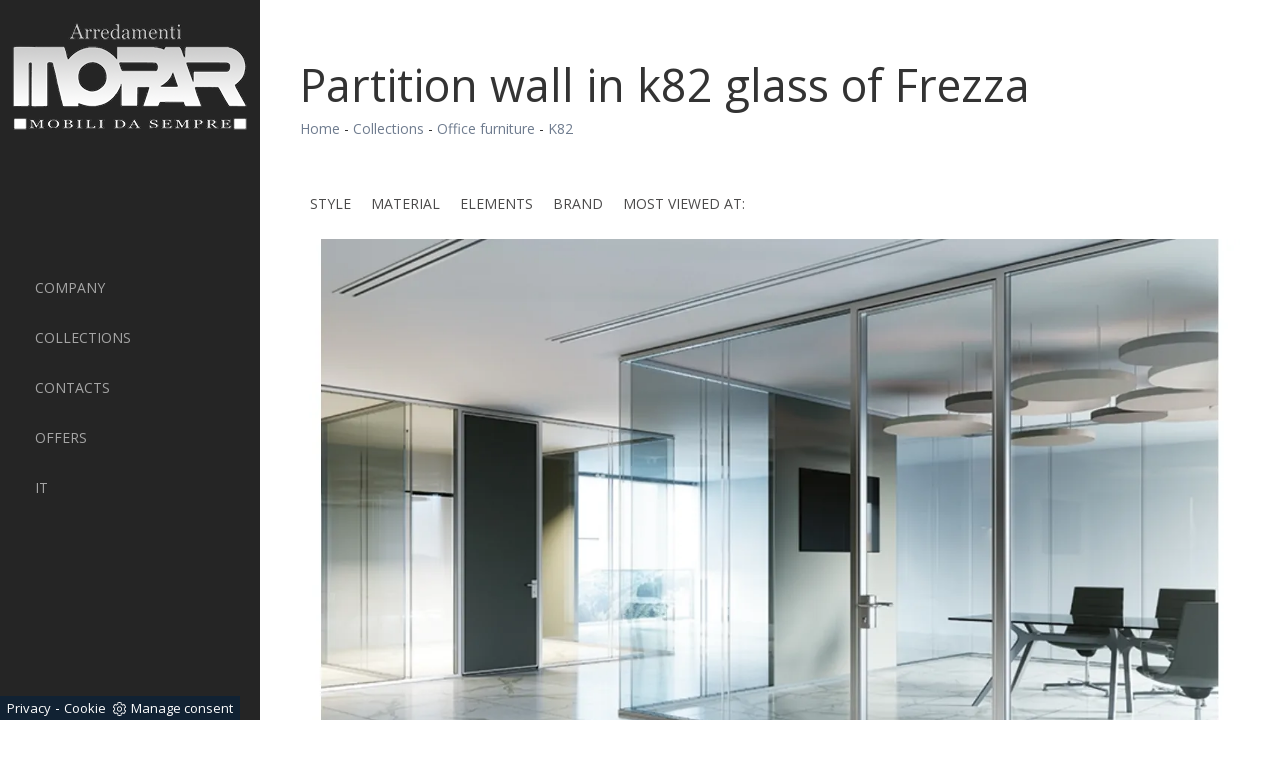

--- FILE ---
content_type: text/html; Charset=UTF-8
request_url: https://www.moparfurniture.com/collections/office-furniture/k82
body_size: 12460
content:
<!DOCTYPE html>
<html lang="it" prefix="og: http://ogp.me/ns#">
<head>

	<meta charset="utf-8">
	<meta http-equiv="X-UA-Compatible" content="IE=Edge">
	<meta name="viewport" content="width=device-width, initial-scale=1">
  	<meta name="robots" content="index, follow" />
	<meta name="description" content="The Frezi's k82 glass partition, with swing door, is a refined essentials inside an office">
  	<meta property="og:title" content="Partition wall in k82 glass of Frezza"/>
	<meta property="og:description" content="The Frezi's k82 glass partition, with swing door, is a refined essentials inside an office"/>
	<meta property="og:image" content="https://www.moparfurniture.com/img/141/collections-office-furniture-k82_nen_11907.webp"/>
  	<link rel="canonical" href="https://www.moparfurniture.com/collections/office-furniture/k82"/>

	<title>Partition wall in k82 glass of Frezza</title>
    <script type="application/ld+json">
{
 "@context": "http://schema.org",
 "@type": "BreadcrumbList",
 "itemListElement":
 [
  {
   "@type": "ListItem",
   "position": 1,
   "item":
   {
    "@id": "http://www.moparfurniture.com/collections",
    "name": "Collections"
    }
  },
  {
   "@type": "ListItem",
  "position": 2,
  "item":
   {
     "@id": "http://www.moparfurniture.com/collections/office-furniture",
     "name": "Office furniture"
   }
  },
  {
   "@type": "ListItem",
  "position": 3,
  "item":
   {
     "@id": "http://www.moparfurniture.com/collections/office-furniture/k82",
     "name": "K82"
   }
  }
 ]
}
</script>
  
  	<link rel="shortcut icon" href="/141/imgs/favicon.ico">
  
  	<!-- JS /141/js/jquery.js /141/js/bootstrap.min.js /141/js/jquery.flexslider-min.js -->
  	<script src="https://ajax.googleapis.com/ajax/libs/jquery/2.2.4/jquery.min.js"></script>
	<script src="https://maxcdn.bootstrapcdn.com/bootstrap/3.3.6/js/bootstrap.min.js"></script>
	<script src="https://cdnjs.cloudflare.com/ajax/libs/flexslider/2.6.0/jquery.flexslider-min.js"></script>

  	<!-- CSS -->
	<link rel="stylesheet" href="/141/css/bootstrap.css"> <!-- Modificato -->
	<link rel="stylesheet" href="/141/css/flexslider.css">
    <link rel="stylesheet" href="/141/css/style_m.css">
	<link rel="stylesheet" href="/141/css/style.css">
  
<script>
$(window).load(function() {
  // The slider being synced must be initialized first
  $('#carousel').flexslider({
    animation: "slide",
    itemWidth: 150,
    itemMargin: 10,
    asNavFor: '#slider'
  });
 
  $('#slider').flexslider({
    animation: "slide",
    sync: "#carousel"
  });
});
$(window).load(function() {
  $('.flexslider').flexslider({
    animation: "fade"
  });
});
</script>
  
<script src="/@/essentials/gtm-library.js"></script>
<script src="/@/essentials/essential.js"></script>
<script src="/@/essentials/facebookv1.js"></script>

<!-- script head -->
<script>
function okEssentialGTM() {
  const gAdsContainer = '##_gtm_container##',
        gAdsInitUrl = '##_gtm_init_config_url##',
        gAdsEveryPageContainer = '',
        gAdsTksPageContainer = '';

  if (gAdsContainer && gAdsInitUrl) {
//    gtmInit(gAdsInitUrl, gAdsContainer);
    gtmEveryPageContainer && gtmEveryPage(gAdsEveryPageContainer);
    gtmTksPageContainer && gtmThankTouPage(gAdsTksPageContainer);
  }
}

function okEssentialFb() {
  const fbPixelCode = '',
        fbPixelUrl = '';

  if (fbPixelCode && fbPixelUrl) {
    pixel(fbPixelCode, fbPixelUrl);
  }

}

function allowADV() {}

function allowConfort() {}

function allowAnal() {
  okEssentialGTM();
  okEssentialFb();
}

window.addEventListener('DOMContentLoaded', function () {
  const cookiePrelude = getCookie("CookieConsent"),
    ifAdv = cookiePrelude ? cookiePrelude.includes("adv") : true,
    ifConfort = cookiePrelude ? cookiePrelude.includes("confort") : true,
    ifAnal = cookiePrelude ? cookiePrelude.includes("performance") : true;

  !ifAdv && allowADV();
  !ifConfort && allowConfort();
  !ifAnal && allowAnal();

  // overlay on contact form submit
  holdOnOnSubmit();
})
</script>
<!-- fine script head -->
</head>
<body class="center-block">
      
<nav class="navbar navbar-default navbar-fixed-top">
  <a class="navbar-brand" href="/" title="Mopar Arredamenti">
    <img src="/141/imgs/logo.png" alt="Mopar Arredamenti" class="img-responsive center-block">
  </a>
  <div class="navbar-header">
    <button type="button" class="navbar-toggle collapsed" data-toggle="collapse" data-target="#navbar" aria-expanded="false" aria-controls="navbar">
    	<span class="sr-only">Toggle navigation</span>
    	<span class="icon-bar"></span>
    	<span class="icon-bar"></span>
    	<span class="icon-bar"></span>
    </button>
  </div>
  <div id="navbar" class="collapse navbar-collapse"> <ul class="nav navbar-nav navbar-right"><li class="dropdown dropdown-li"><a href="/company" title="Company" class="dropdown-link" >Company</a>    <a class="dropdown-caret dropdown-toggle"  data-toggle="dropdown" href="#"><b class="caret"></b></a></li><li class="dropdown dropdown-li"><a href="/collections" title="Collections" class="dropdown-link" >Collections</a>    <a class="dropdown-caret dropdown-toggle"  data-toggle="dropdown" href="#"><b class="caret"></b></a><ul class="dropdown-menu"><li><a  href="/collections/kitchens" title="Kitchens">Kitchens</a></li> <li><a  href="/collections/living" title="Living">Living</a></li> <li><a  href="/collections/tables" title="Tables">Tables</a></li> <li><a  href="/collections/chairs" title="Chairs">Chairs</a></li> <li><a  href="/collections/sofas" title="Sofas">Sofas</a></li> <li><a  href="/collections/wardrobes" title="Wardrobes">Wardrobes</a></li> <li><a  href="/collections/beds" title="Beds">Beds</a></li> <li><a  href="/collections/bedside-tables" title="Bedside tables">Bedside tables</a></li> <li><a  href="/collections/childrens-rooms" title="Children's rooms">Children's rooms</a></li> <li><a  href="/collections/bathroom-furniture" title="Bathroom furniture">Bathroom furniture</a></li> <li><a  href="/collections/garden-furniture" title="Garden furniture">Garden furniture</a></li> <li><a  class="attiva_sez" href="/collections/office-furniture" title="Office furniture">Office furniture</a></li> <li><a  href="/collections/complements" title="Complements">Complements</a></li> <li><a  href="/collections/lighting" title="Lighting">Lighting</a></li> <li><a  href="/collections/doors" title="Doors">Doors</a></li> <li><a  href="/collections/mattresses" title="Mattresses">Mattresses</a></li> </ul></li><li class="dropdown dropdown-li"><a href="/contacts" title="Contacts" class="dropdown-link" >Contacts</a>    <a class="dropdown-caret dropdown-toggle"  data-toggle="dropdown" href="#"><b class="caret"></b></a></li><li class="dropdown dropdown-li"><a href="/offers" title="Offers" class="dropdown-link" >Offers</a>    <a class="dropdown-caret dropdown-toggle"  data-toggle="dropdown" href="#"><b class="caret"></b></a><ul class="dropdown-menu"><li><a rel="nofollow" href="/offers/promotions" title="promotions">promotions</a></li> </ul></li><li class="dropdown dropdown-li"><a href="http://www.mopar.it/" title="Mopar Arredamenti" class="dropdown-link" >IT</a>    <a class="dropdown-caret dropdown-toggle"  data-toggle="dropdown" href="#"><b class="caret"></b></a></li></ul> </div>
</nav>

<div class="padding-left">

<div class="container marg-top-40">
  <div class="row container_stretto center-block">
    <h1 class="col-md-12 col-sm-12">Partition wall in k82 glass of Frezza</h1>
    <p class="col-md-12 col-sm-12"><a href="http://www.moparfurniture.com#[link_home]#" title="mopar">Home</a> - <span ><a href="http://www.moparfurniture.com/collections"  title="Collections">Collections</a> - <span  ><a href="http://www.moparfurniture.com/collections/office-furniture"  title="Office furniture">Office furniture</a> <span class="figlio1" > - <a href="http://www.moparfurniture.com/collections/office-furniture/k82"  title="K82">K82</a></span></span></span></p>
  </div>
</div>

<div class="container marg-top-40">
  <div class="row container_stretto center-block">
    <div class="col-md-12 col-sm-12 tag_pagina"><ul class="nav navbar-nav navbar-right_tag">  <li class="dropdown_tag"><span class="dropdown-toggle" data-toggle="dropdown" role="button" aria-expanded="false">Style</span><ul class="dropdown-menu_tag"><li><a class="tag_attivo" href="/collections/office-furniture-modern-style" title="Office furniture Modern style">Modern style</a></li></ul></li><li class="dropdown_tag"><span class="dropdown-toggle" data-toggle="dropdown" role="button" aria-expanded="false">Material</span><ul class="dropdown-menu_tag"><li><a class="tag_attivo" href="/collections/office-furniture-glass" title="Office furniture glass">glass</a></li><li><a href="/collections/office-furniture-metal" title="Office furniture metal">metal</a></li><li><a href="/collections/office-furniture-wood" title="Office furniture wood">wood</a></li></ul></li><li class="dropdown_tag"><span class="dropdown-toggle" data-toggle="dropdown" role="button" aria-expanded="false">Elements</span><ul class="dropdown-menu_tag"><li><a href="/collections/office-furniture-chairs" title=" chairs">chairs</a></li><li><a href="/collections/office-furniture-directional-desks" title=" Directional desks">Directional desks</a></li><li><a class="tag_attivo" href="/collections/office-furniture-dividing-walls" title=" dividing walls">dividing walls</a></li><li><a href="/collections/office-furniture-wardrobes" title=" wardrobes">wardrobes</a></li></ul></li><li class="dropdown_tag"><span class="dropdown-toggle" data-toggle="dropdown" role="button" aria-expanded="false">Brand</span><ul class="dropdown-menu_tag"><li><a class="tag_attivo" href="/collections/office-furniture-frezza" title="Office furniture Frezza">Frezza</a></li><li><a href="/collections/office-furniture-luxy" title="Office furniture Luxy">Luxy</a></li><li><a href="/collections/office-furniture-spagnol-mobil-spa" title="Office furniture Spagnol Mobil Spa">Spagnol Mobil Spa</a></li></ul></li><li class="dropdown_tag"><span class="dropdown-toggle" data-toggle="dropdown" role="button" aria-expanded="false">Most viewed at:</span><ul class="dropdown-menu_tag"><li><a href="/collections/office-furniture-ancona" title="Office furniture Ancona">Ancona</a></li><li><a href="/collections/office-furniture-bologna" title="Office furniture Bologna">Bologna</a></li><li><a href="/collections/office-furniture-cesena" title="Office furniture Cesena">Cesena</a></li><li><a href="/collections/office-furniture-forl" title="Office furniture Forl">Forl</a></li><li><a href="/collections/office-furniture-milan" title="Office furniture Milan">Milan</a></li><li><a href="/collections/office-furniture-modena" title="Office furniture Modena">Modena</a></li><li><a href="/collections/office-furniture-pesaro" title="Office furniture Pesaro">Pesaro</a></li><li><a class="tag_attivo" href="/collections/office-furniture-ravenna" title="Office furniture Ravenna">Ravenna</a></li><li><a href="/collections/office-furniture-riccione" title="Office furniture Riccione">Riccione</a></li><li><a href="/collections/office-furniture-rimini" title="Office furniture Rimini">Rimini</a></li><li><a href="/collections/office-furniture-san-marino" title="Office furniture San Marino">San Marino</a></li></ul></li></ul></div>
    <div class="col-md-12 col-sm-12">
      <div class="col-md-12 col-sm-12 no_padding">
  <div class="flexslider">
    <ul class="slides">
      <li><img class="img-responsive" src="/img/141/collections-office-furniture-k82_nen_11907.webp" alt="Partition wall with Latching Door"></li>
    </ul>
  </div>
</div>
<h2 class="col-md-12 col-sm-12 no_padding">Partition wall with Latching Door</h2>
<p class="col-md-12 col-sm-12 no_padding"><p> The partition wall in k82 of Frezza &egrave; Has been designed to ensure, first of all, high acoustic performance, allowing maximum silencer&agrave; And confidentiality, despite the transparency shown by glass. Also available is a double glazed version, made of aluminum profiles, which have a 26-rsquo; height of 34 mm and width of 82 mm. The dividing wall K82 pu&ograve ;, therefore, have single glass, double glass and blind panels.&nbsp; The essential geometries also outline the 26-inch design elegance of this product. </p></p>
    </div>
  </div>
</div>

<div class="container marg-top-60 contatti">
  <div class="row">
    <div class="container_stretto center-block">
      <a name="form"></a>
<div class="col-md-12 info">Request information</div>
<div class="col-md-12 sfondo_info no_padding_form">
  <form id="myForm" action="#form" method="post"  enctype="multipart/form-data">
    <div class="col-sm-6 cella_form cella_form_sinistra">
      <input type="text" class="form-control" value="" name="name_utente" placeholder="Name" required>
    </div>
    <div class="col-sm-6 cella_form cella_form_destra">
      <input type="text" class="form-control" value="" name="cognome_utente" placeholder="Last name">
    </div>
    <div class="col-sm-6 cella_form cella_form_sinistra">
      <input type="text" class="form-control"  value="" name="email_utente" placeholder="E-mail" required>
    </div>
    <div class="col-sm-6 cella_form cella_form_destra">
      <input type="text" class="form-control"  value="" name="telefono_utente" placeholder="Phone">
    </div>
    <div class="col-sm-12 cella_form"><select name='codice_nazione' onchange='this.form.submit();' class="form-control"> <option value='0'>Countries</option><option value='IT' >Italia</option><option value='AF'>Afghanistan</option><option value='AX'>Åland Islands</option><option value='AL'>Albania</option><option value='DZ'>Algeria</option><option value='AS'>American Samoa</option><option value='AD'>Andorra</option><option value='AO'>Angola</option><option value='AI'>Anguilla</option><option value='AQ'>Antarctica</option><option value='AG'>Antigua and Barbuda</option><option value='AR'>Argentina</option><option value='AM'>Armenia</option><option value='AW'>Aruba</option><option value='AU'>Australia</option><option value='AT'>Austria</option><option value='AZ'>Azerbaijan</option><option value='BS'>Bahamas</option><option value='BH'>Bahrain</option><option value='BD'>Bangladesh</option><option value='BB'>Barbados</option><option value='BY'>Belarus</option><option value='BE'>Belgium</option><option value='BZ'>Belize</option><option value='BJ'>Benin</option><option value='BM'>Bermuda</option><option value='BT'>Bhutan</option><option value='BO'>Bolivia, Plurinational State of</option><option value='BQ'>Bonaire, Sint Eustatius and Saba</option><option value='BA'>Bosnia and Herzegovina</option><option value='BW'>Botswana</option><option value='BR'>Brazil</option><option value='IO'>British Indian Ocean Territory</option><option value='BN'>Brunei Darussalam</option><option value='BG'>Bulgaria</option><option value='BF'>Burkina Faso</option><option value='BI'>Burundi</option><option value='KH'>Cambodia</option><option value='CM'>Cameroon</option><option value='CA'>Canada</option><option value='CV'>Cape Verde</option><option value='KY'>Cayman Islands</option><option value='CF'>Central African Republic</option><option value='TD'>Chad</option><option value='CL'>Chile</option><option value='CN'>China</option><option value='CX'>Christmas Island</option><option value='CC'>Cocos (Keeling) Islands</option><option value='CO'>Colombia</option><option value='KM'>Comoros</option><option value='CG'>Congo</option><option value='CD'>Congo, The Democratic Republic of the</option><option value='CK'>Cook Islands</option><option value='CR'>Costa Rica</option><option value='CI'>Côte d'Ivoire</option><option value='HR'>Croatia</option><option value='CU'>Cuba</option><option value='CW'>Curaçao</option><option value='CY'>Cyprus</option><option value='CZ'>Czech Republic</option><option value='DK'>Denmark</option><option value='DJ'>Djibouti</option><option value='DM'>Dominica</option><option value='DO'>Dominican Republic</option><option value='EC'>Ecuador</option><option value='EG'>Egypt</option><option value='SV'>El Salvador</option><option value='GQ'>Equatorial Guinea</option><option value='ER'>Eritrea</option><option value='EE'>Estonia</option><option value='ET'>Ethiopia</option><option value='FK'>Falkland Islands (Malvinas)</option><option value='FO'>Faroe Islands</option><option value='FJ'>Fiji</option><option value='FI'>Finland</option><option value='FR'>France</option><option value='GF'>French Guiana</option><option value='PF'>French Polynesia</option><option value='TF'>French Southern Territories</option><option value='GA'>Gabon</option><option value='GM'>Gambia</option><option value='GE'>Georgia</option><option value='DE'>Germany</option><option value='GH'>Ghana</option><option value='GI'>Gibraltar</option><option value='GR'>Greece</option><option value='GL'>Greenland</option><option value='GD'>Grenada</option><option value='GP'>Guadeloupe</option><option value='GU'>Guam</option><option value='GT'>Guatemala</option><option value='GG'>Guernsey</option><option value='GN'>Guinea</option><option value='GW'>Guinea-Bissau</option><option value='GY'>Guyana</option><option value='HT'>Haiti</option><option value='HM'>Heard Island and McDonald Islands</option><option value='VA'>Holy See (Vatican City State)</option><option value='HN'>Honduras</option><option value='HK'>Hong Kong </option><option value='HU'>Hungary</option><option value='IS'>Iceland</option><option value='IN'>India</option><option value='ID'>Indonesia</option><option value='XZ'>Installations in International Waters</option><option value='IR'>Iran, Islamic Republic of</option><option value='IQ'>Iraq</option><option value='IE'>Ireland</option><option value='IM'>Isle of Man</option><option value='IL'>Israel</option><option value='IT'>Italy</option><option value='JM'>Jamaica</option><option value='JP'>Japan</option><option value='JE'>Jersey</option><option value='JO'>Jordan</option><option value='KZ'>Kazakhstan</option><option value='KE'>Kenya</option><option value='KI'>Kiribati</option><option value='KP'>Korea, Democratic People's Republic of</option><option value='KR'>Korea, Republic of</option><option value='KW'>Kuwait</option><option value='KG'>Kyrgyzstan</option><option value='LA'>Lao People's Democratic Republic</option><option value='LV'>Latvia</option><option value='LB'>Lebanon</option><option value='LS'>Lesotho</option><option value='LR'>Liberia</option><option value='LY'>Libya</option><option value='LI'>Liechtenstein</option><option value='LT'>Lithuania</option><option value='LU'>Luxembourg</option><option value='MO'>Macao</option><option value='MK'>Macedonia, The former Yugoslav Republic of</option><option value='MG'>Madagascar</option><option value='MW'>Malawi</option><option value='MY'>Malaysia</option><option value='MV'>Maldives</option><option value='ML'>Mali</option><option value='MT'>Malta</option><option value='MH'>Marshall Islands</option><option value='MQ'>Martinique</option><option value='MR'>Mauritania</option><option value='MU'>Mauritius</option><option value='YT'>Mayotte</option><option value='MX'>Mexico</option><option value='FM'>Micronesia, Federated States of</option><option value='MD'>Moldova, Republic of</option><option value='MC'>Monaco</option><option value='MN'>Mongolia</option><option value='ME'>Montenegro</option><option value='MS'>Montserrat</option><option value='MA'>Morocco</option><option value='MZ'>Mozambique</option><option value='MM'>Myanmar</option><option value='NA'>Namibia</option><option value='NR'>Nauru</option><option value='NP'>Nepal</option><option value='NL'>Netherlands</option><option value='NC'>New Caledonia</option><option value='NZ'>New Zealand</option><option value='NI'>Nicaragua</option><option value='NE'>Niger</option><option value='NG'>Nigeria</option><option value='NU'>Niue</option><option value='NF'>Norfolk Island</option><option value='MP'>Northern Mariana Islands</option><option value='NO'>Norway</option><option value='OM'>Oman</option><option value='PK'>Pakistan</option><option value='PW'>Palau</option><option value='PS'>Palestine, State of</option><option value='PA'>Panama</option><option value='PG'>Papua New Guinea</option><option value='PY'>Paraguay</option><option value='PE'>Peru</option><option value='PH'>Philippines</option><option value='PN'>Pitcairn</option><option value='PL'>Poland</option><option value='PT'>Portugal</option><option value='PR'>Puerto Rico</option><option value='QA'>Qatar</option><option value='RE'>Réunion</option><option value='RO'>Romania</option><option value='RU'>Russian Federation</option><option value='RW'>Rwanda</option><option value='BL'>Saint Barthélemy</option><option value='SH'>Saint Helena, Ascension and Tristan Da Cunha</option><option value='KN'>Saint Kitts and Nevis</option><option value='LC'>Saint Lucia</option><option value='MF'>Saint Martin (French Part)</option><option value='PM'>Saint Pierre and Miquelon</option><option value='VC'>Saint Vincent and the Grenadines</option><option value='WS'>Samoa</option><option value='SM'>San Marino</option><option value='ST'>Sao Tome and Principe</option><option value='SA'>Saudi Arabia</option><option value='SN'>Senegal</option><option value='RS'>Serbia</option><option value='SC'>Seychelles</option><option value='SL'>Sierra Leone</option><option value='SG'>Singapore</option><option value='SX'>Sint Maarten (Dutch Part)</option><option value='SK'>Slovakia</option><option value='SI'>Slovenia</option><option value='SB'>Solomon Islands</option><option value='SO'>Somalia</option><option value='ZA'>South Africa</option><option value='GS'>South Georgia and the South Sandwich Islands</option><option value='SS'>South Sudan</option><option value='ES'>Spain</option><option value='LK'>Sri Lanka</option><option value='SD'>Sudan</option><option value='SR'>Suriname</option><option value='SJ'>Svalbard and Jan Mayen</option><option value='SZ'>Swaziland</option><option value='SE'>Sweden</option><option value='CH'>Switzerland</option><option value='SY'>Syrian Arab Republic</option><option value='TW'>Taiwan, Province of China</option><option value='TJ'>Tajikistan</option><option value='TZ'>Tanzania, United Republic of</option><option value='TH'>Thailand</option><option value='TL'>Timor-Leste</option><option value='TG'>Togo</option><option value='TK'>Tokelau</option><option value='TO'>Tonga</option><option value='TT'>Trinidad and Tobago</option><option value='TN'>Tunisia</option><option value='TR'>Turkey</option><option value='TM'>Turkmenistan</option><option value='TC'>Turks and Caicos Islands</option><option value='TV'>Tuvalu</option><option value='UG'>Uganda</option><option value='UA'>Ukraine</option><option value='AE'>United Arab Emirates</option><option value='GB'>United Kingdom</option><option value='US'>United States</option><option value='UM'>United States Minor Outlying Islands</option><option value='UY'>Uruguay</option><option value='UZ'>Uzbekistan</option><option value='VU'>Vanuatu</option><option value='VE'>Venezuela</option><option value='VN'>Viet Nam</option><option value='VG'>Virgin Islands, British</option><option value='VI'>Virgin Islands, U.S.</option><option value='WF'>Wallis and Futuna</option><option value='EH'>Western Sahara</option><option value='YE'>Yemen</option><option value='ZM'>Zambia</option><option value='ZW'>Zimbabwe</option></select></div>
    <div class="col-sm-6 cella_form cella_form_sinistra"><select  name='codice_provincia'   id='codice_provincia' class="form-control" required> <option value=''>Province</option><option value='1893'>Agrigento</option><option value='1894'>Alessandria</option><option value='1895'>Ancona</option><option value='1896'>Aosta</option><option value='1899'>Arezzo</option><option value='1897'>Ascoli Piceno</option><option value='1900'>Asti</option><option value='1901'>Avellino</option><option value='1902'>Bari</option><option value='1910'>Barletta-Andria-Trani</option><option value='1905'>Belluno</option><option value='1906'>Benevento</option><option value='1903'>Bergamo</option><option value='1904'>Biella</option><option value='1907'>Bologna</option><option value='1911'>Bolzano</option><option value='1909'>Brescia</option><option value='1908'>Brindisi</option><option value='1912'>Cagliari</option><option value='1917'>Caltanissetta</option><option value='1913'>Campobasso</option><option value='1916'>Carbonia-Iglesias</option><option value='1914'>Caserta</option><option value='1922'>Catania</option><option value='1923'>Catanzaro</option><option value='1915'>Chieti</option><option value='1919'>Como</option><option value='1921'>Cosenza</option><option value='1920'>Cremona</option><option value='1936'>Crotone</option><option value='1918'>Cuneo</option><option value='1924'>Enna</option><option value='1929'>Fermo</option><option value='1926'>Ferrara</option><option value='1928'>Firenze</option><option value='1927'>Foggia</option><option value='1925'>Forlì-Cesena</option><option value='1930'>Frosinone</option><option value='1931'>Genova</option><option value='1932'>Gorizia</option><option value='1933'>Grosseto</option><option value='1934'>Imperia</option><option value='1935'>Isernia</option><option value='1898'>L'Aquila</option><option value='1981'>La Spezia</option><option value='1941'>Latina</option><option value='1938'>Lecce</option><option value='1937'>Lecco</option><option value='1939'>Livorno</option><option value='1940'>Lodi</option><option value='1942'>Lucca</option><option value='1944'>Macerata</option><option value='1947'>Mantova</option><option value='1949'>Massa-Carrara</option><option value='1950'>Matera</option><option value='2000'>Medio Campidano</option><option value='1945'>Messina</option><option value='1946'>Milano</option><option value='1948'>Modena</option><option value='1943'>Monza e Brianza</option><option value='1951'>Napoli</option><option value='1952'>Novara</option><option value='1953'>Nuoro</option><option value='1954'>Ogliastra</option><option value='1956'>Olbia-Tempio</option><option value='1955'>Oristano</option><option value='1959'>Padova</option><option value='1957'>Palermo</option><option value='1965'>Parma</option><option value='1968'>Pavia</option><option value='1961'>Perugia</option><option value='1967'>Pesaro e Urbino</option><option value='1960'>Pescara</option><option value='1958'>Piacenza</option><option value='1962'>Pisa</option><option value='1966'>Pistoia</option><option value='1963'>Pordenone</option><option value='1969'>Potenza</option><option value='1964'>Prato</option><option value='1973'>Ragusa</option><option value='1970'>Ravenna</option><option value='1971'>Reggio Calabria</option><option value='1972'>Reggio Emilia</option><option value='1974'>Rieti</option><option value='1976'>Rimini</option><option value='1975'>Roma</option><option value='1977'>Rovigo</option><option value='1978'>Salerno</option><option value='1983'>Sassari</option><option value='1984'>Savona</option><option value='1979'>Siena</option><option value='1982'>Siracusa</option><option value='1980'>Sondrio</option><option value='1985'>Taranto</option><option value='1986'>Teramo</option><option value='1990'>Terni</option><option value='1988'>Torino</option><option value='1989'>Trapani</option><option value='1987'>Trento</option><option value='1992'>Treviso</option><option value='1991'>Trieste</option><option value='1993'>Udine</option><option value='1994'>Varese</option><option value='1997'>Venezia</option><option value='1995'>Verbano-Cusio-Ossola</option><option value='1996'>Vercelli</option><option value='1999'>Verona</option><option value='2002'>Vibo Valentia</option><option value='1998'>Vicenza</option><option value='2001'>Viterbo</option></select></div>
    <div class="col-sm-6 cella_form cella_form_destra">
      <input type="text" class="form-control"  name="city_utente" placeholder="City">
    </div>
    <div class="col-sm-12" > <textarea class="form-control" rows="2" name="message" placeholder="Message" required></textarea> </div>
    <div class="col-sm-12" >
      <div class="checkbox">
        <label>
          <input type="checkbox" required>
          I agree to the privacy <a href="/privacy" target="_blank">policy</a></label>
        <br><label class="form-check-label smallTerms" for="gridCheck"> This site is protected by reCAPTCHA and the Google <a href="https://policies.google.com/privacy" rel="noopener nofollow" target="_blank">Privacy Policy</a> and <a href="https://policies.google.com/terms" rel="noopener nofollow" target="_blank">Terms of Service</a> apply. </label>
      </div>
    </div>
    <div class="col-md-12">
      <button class="g-recaptcha center-block invia bottone-invia" data-sitekey="6LcKjbQaAAAAALYnHXrEdOZ8UH_JoP-1WoBDijhR" data-callback='onSubmit'>Submit</button>
    </div>
    <input type="hidden" name = "ritorno" value="/contatti">
    <input type='hidden' name = 'nome_prodotto' value="Partition wall in k82 glass of Frezza"><input type='hidden' name = 'link_prodotto' value='/collections/office-furniture/k82'><input type='hidden' name = 'ritorno' value='/collections/office-furniture/k82'>
  </form>
</div>

<!-- RECAPTCHA INVISIBILE -->
<script src="https://www.google.com/recaptcha/api.js" async defer></script>
<script>
  function onSubmit(token) {
    $('.bottone-invia').html('<img src="/@/carica.gif" class="img-fluid d-block mx-auto" style="max-height: 30px;" />');
    setTimeout(function(){
      var controllo = 0;
      var $myForm = $('form#myForm');
      if (!$myForm[0].checkValidity()) {
        alert("Compila tutti i campi obbligatori");
        controllo = 1;
      }
      if( controllo === 0){
        $('.bottone-invia').attr('disabled');
        document.getElementById("myForm").submit();
      }else{
        location.reload();
      }
    }, 50);
  }
</script>  
<!-- FINE RECAPTCHA -->

    </div>
  </div>
</div>

<div class="container marg-top-60">
  <div class="row container_stretto center-block">
    <h2 class="col-md-12 col-sm-12 titoli_pagina">Browse catalogs:</h2>
    <div class="col-md-12 col-sm-12 no_padding">
      <div class="col-md-2 col-sm-2 marg-bot-40">  <a href="https://cataloghi.arredamento.it/frezzacataloguedesignbookv2" class="fbp-embed"  data-fbp-lightbox="yes" data-fbp-width="240px" data-fbp-height="210px"  data-fbp-method="site"   data-fbp-version="2.9.20"  style="max-width: 100%">Catalogo frezzacataloguedesignbookv2</a><script async defer src="https://cataloghi.arredamento.it/@/files/html/static/embed.js?uni=6929a49b5b92869df8e365217e01c842"></script></div><div class="col-md-2 col-sm-2 marg-bot-40">  <a href="https://cataloghi.arredamento.it/frezzadesignbooknews2024" class="fbp-embed"  data-fbp-lightbox="yes" data-fbp-width="240px" data-fbp-height="210px"  data-fbp-method="site"   data-fbp-version="2.9.20"  style="max-width: 100%">Catalogo frezzadesignbooknews2024</a><script async defer src="https://cataloghi.arredamento.it/@/files/html/static/embed.js?uni=6929a49b5b92869df8e365217e01c842"></script></div><div class="col-md-2 col-sm-2 marg-bot-40">  <a href="https://cataloghi.arredamento.it/frezzacatalogoemmegi2018" class="fbp-embed"  data-fbp-lightbox="yes" data-fbp-width="240px" data-fbp-height="210px"  data-fbp-method="site"   data-fbp-version="2.9.20"  style="max-width: 100%">Catalogo frezzacatalogoemmegi2018</a><script async defer src="https://cataloghi.arredamento.it/@/files/html/static/embed.js?uni=6929a49b5b92869df8e365217e01c842"></script></div><div class="col-md-2 col-sm-2 marg-bot-40">  <a href="https://cataloghi.arredamento.it/frezzacataloguebe12023" class="fbp-embed"  data-fbp-lightbox="yes" data-fbp-width="240px" data-fbp-height="210px"  data-fbp-method="site"   data-fbp-version="2.9.20"  style="max-width: 100%">Catalogo frezzacataloguebe12023</a><script async defer src="https://cataloghi.arredamento.it/@/files/html/static/embed.js?uni=6929a49b5b92869df8e365217e01c842"></script></div><div class="col-md-2 col-sm-2 marg-bot-40">  <a href="https://cataloghi.arredamento.it/frezzadesignbookvol12023" class="fbp-embed"  data-fbp-lightbox="yes" data-fbp-width="240px" data-fbp-height="210px"  data-fbp-method="site"   data-fbp-version="2.9.20"  style="max-width: 100%">Catalogo frezzadesignbookvol12023</a><script async defer src="https://cataloghi.arredamento.it/@/files/html/static/embed.js?uni=6929a49b5b92869df8e365217e01c842"></script></div><div class="col-md-2 col-sm-2 marg-bot-40">  <a href="https://cataloghi.arredamento.it/frezzaemmegicollection" class="fbp-embed"  data-fbp-lightbox="yes" data-fbp-width="240px" data-fbp-height="210px"  data-fbp-method="site"   data-fbp-version="2.9.20"  style="max-width: 100%">Catalogo frezzaemmegicollection</a><script async defer src="https://cataloghi.arredamento.it/@/files/html/static/embed.js?uni=6929a49b5b92869df8e365217e01c842"></script></div><div class="col-md-2 col-sm-2 marg-bot-40">  <a href="https://cataloghi.arredamento.it/frezzanews2022" class="fbp-embed"  data-fbp-lightbox="yes" data-fbp-width="240px" data-fbp-height="210px"  data-fbp-method="site"   data-fbp-version="2.9.20"  style="max-width: 100%">Catalogo frezzanews2022</a><script async defer src="https://cataloghi.arredamento.it/@/files/html/static/embed.js?uni=6929a49b5b92869df8e365217e01c842"></script></div><div class="col-md-2 col-sm-2 marg-bot-40">  <a href="https://cataloghi.arredamento.it/frezzapalsystem2024" class="fbp-embed"  data-fbp-lightbox="yes" data-fbp-width="240px" data-fbp-height="210px"  data-fbp-method="site"   data-fbp-version="2.9.20"  style="max-width: 100%">Catalogo frezzapalsystem2024</a><script async defer src="https://cataloghi.arredamento.it/@/files/html/static/embed.js?uni=6929a49b5b92869df8e365217e01c842"></script></div><div class="col-md-2 col-sm-2 marg-bot-40">  <a href="https://cataloghi.arredamento.it/frezzacatalogalplus" class="fbp-embed"  data-fbp-lightbox="yes" data-fbp-width="240px" data-fbp-height="210px"  data-fbp-method="site"   data-fbp-version="2.9.20"  style="max-width: 100%">Catalogo frezzacatalogalplus</a><script async defer src="https://cataloghi.arredamento.it/@/files/html/static/embed.js?uni=6929a49b5b92869df8e365217e01c842"></script></div><div class="col-md-2 col-sm-2 marg-bot-40">  <a href="https://cataloghi.arredamento.it/frezzacatalogvogue" class="fbp-embed"  data-fbp-lightbox="yes" data-fbp-width="240px" data-fbp-height="210px"  data-fbp-method="site"   data-fbp-version="2.9.20"  style="max-width: 100%">Catalogo frezzacatalogvogue</a><script async defer src="https://cataloghi.arredamento.it/@/files/html/static/embed.js?uni=6929a49b5b92869df8e365217e01c842"></script></div><div class="col-md-2 col-sm-2 marg-bot-40">  <a href="https://cataloghi.arredamento.it/frezzacatalogk822017" class="fbp-embed"  data-fbp-lightbox="yes" data-fbp-width="240px" data-fbp-height="210px"  data-fbp-method="site"   data-fbp-version="2.9.20"  style="max-width: 100%">Catalogo frezzacatalogk822017</a><script async defer src="https://cataloghi.arredamento.it/@/files/html/static/embed.js?uni=6929a49b5b92869df8e365217e01c842"></script></div><div class="col-md-2 col-sm-2 marg-bot-40">  <a href="https://cataloghi.arredamento.it/frezzacatalogbaguette" class="fbp-embed"  data-fbp-lightbox="yes" data-fbp-width="240px" data-fbp-height="210px"  data-fbp-method="site"   data-fbp-version="2.9.20"  style="max-width: 100%">Catalogo frezzacatalogbaguette</a><script async defer src="https://cataloghi.arredamento.it/@/files/html/static/embed.js?uni=6929a49b5b92869df8e365217e01c842"></script></div><div class="col-md-2 col-sm-2 marg-bot-40">  <a href="https://cataloghi.arredamento.it/frezzacatalogpop20181" class="fbp-embed"  data-fbp-lightbox="yes" data-fbp-width="240px" data-fbp-height="210px"  data-fbp-method="site"   data-fbp-version="2.9.20"  style="max-width: 100%">Catalogo frezzacatalogpop20181</a><script async defer src="https://cataloghi.arredamento.it/@/files/html/static/embed.js?uni=6929a49b5b92869df8e365217e01c842"></script></div><div class="col-md-2 col-sm-2 marg-bot-40">  <a href="https://cataloghi.arredamento.it/frezzacatalogoono2018low" class="fbp-embed"  data-fbp-lightbox="yes" data-fbp-width="240px" data-fbp-height="210px"  data-fbp-method="site"   data-fbp-version="2.9.20"  style="max-width: 100%">Catalogo frezzacatalogoono2018low</a><script async defer src="https://cataloghi.arredamento.it/@/files/html/static/embed.js?uni=6929a49b5b92869df8e365217e01c842"></script></div><div class="col-md-2 col-sm-2 marg-bot-40">  <a href="https://cataloghi.arredamento.it/frezzacatalogasset" class="fbp-embed"  data-fbp-lightbox="yes" data-fbp-width="240px" data-fbp-height="210px"  data-fbp-method="site"   data-fbp-version="2.9.20"  style="max-width: 100%">Catalogo frezzacatalogasset</a><script async defer src="https://cataloghi.arredamento.it/@/files/html/static/embed.js?uni=6929a49b5b92869df8e365217e01c842"></script></div><div class="col-md-2 col-sm-2 marg-bot-40">  <a href="https://cataloghi.arredamento.it/frezzacatalogbe1" class="fbp-embed"  data-fbp-lightbox="yes" data-fbp-width="240px" data-fbp-height="210px"  data-fbp-method="site"   data-fbp-version="2.9.20"  style="max-width: 100%">Catalogo frezzacatalogbe1</a><script async defer src="https://cataloghi.arredamento.it/@/files/html/static/embed.js?uni=6929a49b5b92869df8e365217e01c842"></script></div><div class="col-md-2 col-sm-2 marg-bot-40">  <a href="https://cataloghi.arredamento.it/frezzacatalogkevo2017" class="fbp-embed"  data-fbp-lightbox="yes" data-fbp-width="240px" data-fbp-height="210px"  data-fbp-method="site"   data-fbp-version="2.9.20"  style="max-width: 100%">Catalogo frezzacatalogkevo2017</a><script async defer src="https://cataloghi.arredamento.it/@/files/html/static/embed.js?uni=6929a49b5b92869df8e365217e01c842"></script></div><div class="col-md-2 col-sm-2 marg-bot-40">  <a href="https://cataloghi.arredamento.it/frezzacatalogcx" class="fbp-embed"  data-fbp-lightbox="yes" data-fbp-width="240px" data-fbp-height="210px"  data-fbp-method="site"   data-fbp-version="2.9.20"  style="max-width: 100%">Catalogo frezzacatalogcx</a><script async defer src="https://cataloghi.arredamento.it/@/files/html/static/embed.js?uni=6929a49b5b92869df8e365217e01c842"></script></div><div class="col-md-2 col-sm-2 marg-bot-40">  <a href="https://cataloghi.arredamento.it/frezzacatalogdr" class="fbp-embed"  data-fbp-lightbox="yes" data-fbp-width="240px" data-fbp-height="210px"  data-fbp-method="site"   data-fbp-version="2.9.20"  style="max-width: 100%">Catalogo frezzacatalogdr</a><script async defer src="https://cataloghi.arredamento.it/@/files/html/static/embed.js?uni=6929a49b5b92869df8e365217e01c842"></script></div><div class="col-md-2 col-sm-2 marg-bot-40">  <a href="https://cataloghi.arredamento.it/frezzacatalogk352017" class="fbp-embed"  data-fbp-lightbox="yes" data-fbp-width="240px" data-fbp-height="210px"  data-fbp-method="site"   data-fbp-version="2.9.20"  style="max-width: 100%">Catalogo frezzacatalogk352017</a><script async defer src="https://cataloghi.arredamento.it/@/files/html/static/embed.js?uni=6929a49b5b92869df8e365217e01c842"></script></div><div class="col-md-2 col-sm-2 marg-bot-40">  <a href="https://cataloghi.arredamento.it/frezzacatalogareaplanspaziomodulo" class="fbp-embed"  data-fbp-lightbox="yes" data-fbp-width="240px" data-fbp-height="210px"  data-fbp-method="site"   data-fbp-version="2.9.20"  style="max-width: 100%">Catalogo frezzacatalogareaplanspaziomodulo</a><script async defer src="https://cataloghi.arredamento.it/@/files/html/static/embed.js?uni=6929a49b5b92869df8e365217e01c842"></script></div><div class="col-md-2 col-sm-2 marg-bot-40">  <a href="https://cataloghi.arredamento.it/frezzacatalogvelvet" class="fbp-embed"  data-fbp-lightbox="yes" data-fbp-width="240px" data-fbp-height="210px"  data-fbp-method="site"   data-fbp-version="2.9.20"  style="max-width: 100%">Catalogo frezzacatalogvelvet</a><script async defer src="https://cataloghi.arredamento.it/@/files/html/static/embed.js?uni=6929a49b5b92869df8e365217e01c842"></script></div><div class="col-md-2 col-sm-2 marg-bot-40">  <a href="https://cataloghi.arredamento.it/frezzacatalogomux702025" class="fbp-embed"  data-fbp-lightbox="yes" data-fbp-width="240px" data-fbp-height="210px"  data-fbp-method="site"   data-fbp-version="2.9.20"  style="max-width: 100%">Catalogo frezzacatalogomux702025</a><script async defer src="https://cataloghi.arredamento.it/@/files/html/static/embed.js?uni=6929a49b5b92869df8e365217e01c842"></script></div><div class="col-md-2 col-sm-2 marg-bot-40">  <a href="https://cataloghi.arredamento.it/frezzacatalogostorage2025" class="fbp-embed"  data-fbp-lightbox="yes" data-fbp-width="240px" data-fbp-height="210px"  data-fbp-method="site"   data-fbp-version="2.9.20"  style="max-width: 100%">Catalogo frezzacatalogostorage2025</a><script async defer src="https://cataloghi.arredamento.it/@/files/html/static/embed.js?uni=6929a49b5b92869df8e365217e01c842"></script></div>
    </div>
    <h2 class="col-md-12 col-sm-12 marg-top-40 titoli_pagina">You might also be interested:</h2>
    <div class="col-md-12 col-sm-12 no_padding">
      <div class="col-md-3 col-sm-3 marg-bot-40 immagine">
  <a href="/collections/office-furniture/dr" title="dr">
    <div class="sfondo_immagine">
      <img  itemprop="image" class="img-responsive" src="/img/141/collections-office-furniture-dr_sen_11906.webp" alt="Desk with Glass Top and Lacquered Wood Structure"     width="285" height="222"  loading="lazy" /><link rel="preload" as="image" href="/img/141/collections-office-furniture-dr_sen_11906.webp" />
    </div>
    <h5 class="col-md-12 col-sm-12 no_padding titolo_box_home">dr</h5>
  </a>
</div><div class="col-md-3 col-sm-3 marg-bot-40 immagine">
  <a href="/collections/office-furniture/leklas" title="Leklas">
    <div class="sfondo_immagine">
      <img  itemprop="image" class="img-responsive" src="/img/141/collections-office-furniture-leklas_sen_11903.webp" alt="Wardrobe in Wood and Acid Glass"     width="285" height="222"  loading="lazy" /><link rel="preload" as="image" href="/img/141/collections-office-furniture-leklas_sen_11903.webp" />
    </div>
    <h5 class="col-md-12 col-sm-12 no_padding titolo_box_home">Leklas</h5>
  </a>
</div><div class="col-md-3 col-sm-3 marg-bot-40 immagine">
  <a href="/collections/office-furniture/mr--big" title="Mr. Big">
    <div class="sfondo_immagine">
      <img  itemprop="image" class="img-responsive" src="/img/141/collections-office-furniture-mr-big_sen_11898.webp" alt="Upholstered Chair with Armrests"     width="285" height="222"  loading="lazy" /><link rel="preload" as="image" href="/img/141/collections-office-furniture-mr-big_sen_11898.webp" />
    </div>
    <h5 class="col-md-12 col-sm-12 no_padding titolo_box_home">Mr. Big</h5>
  </a>
</div><div class="col-md-3 col-sm-3 marg-bot-40 immagine">
  <a href="/collections/office-furniture/nulite" title="Nulite">
    <div class="sfondo_immagine">
      <img  itemprop="image" class="img-responsive" src="/img/141/collections-office-furniture-nulite_sen_11895.webp" alt="Metal and Leather Chair"     width="285" height="222"  loading="lazy" /><link rel="preload" as="image" href="/img/141/collections-office-furniture-nulite_sen_11895.webp" />
    </div>
    <h5 class="col-md-12 col-sm-12 no_padding titolo_box_home">Nulite</h5>
  </a>
</div>
    </div>
  </div>
</div>

<div class="container">
  <div class="row container_stretto center-block">
  	<div class="col-md-12 col-sm-12">
		<div class="dropdown_tag_2">
      		<span class="dropdown-toggle" aria-expanded="false" role="button" data-toggle="dropdown">Tag</span>
      		<ul class="dropdown-menu_tag"></ul>
        </div>
    </div>
  </div>
</div>

<footer class="container marg-top-80">
  <div class="row">
    <p class="col-md-12 col-sm-12">
      Mopar di Pari Carlo & C. S.a.s. - P.Iva 02270830405 - Via Ausa, 26 (ss. San Marino) 47853 Cerasolo di Coriano (RN)
    </p>
    <div class="col-12"><p><a class="credit" href="https://www.preludeadv.it/siti-web" target="_blank" title="Realizzazione Siti Internet Negozi di Arredamento">
  Powered by <img src="/@/images/logo-w.webp" width="83" height="22" title="Prelude Adv Realizzazione Siti Internet Negozi di Arredamento"></a>
<br></p>
</div>

  </div>
</footer>

</div>

<!-- tag_ricerca -->

<script>
function getCookie(e) { for (var o = document.cookie.split(";"), t = 0; t < o.length; t++) { var n = o[t].split("="); if (e == n[0].trim()) return decodeURIComponent(n[1]) } return null };
// Set a Cookie
function setCookie(cName, cValue, expDays) {
  let date = new Date();
  date.setTime(date.getTime() + (expDays * 24 * 60 * 60 * 1000));
  const expires = "expires=" + date.toUTCString();
  document.cookie = cName + "=" + cValue + "; " + expires + "; path=/";
}

async function fetchHttp(url = "", method) {
  const response = await fetch(url, { method: method });
  return response;
}


let iputente = getCookie("iputente")

if (!iputente) {
  fetchHttp("/core/ip.asp", "GET").then((response) => response.text())
    .then((text) => {
      iputente = text;
      setCookie('iputente', iputente, 120);
    });

};

const apeUrl = '/core/api/master.asp?crypt=/collections/office-furniture/k82||www.moparfurniture.com||||mopar||19/01/2026 23:45:49||';



var async_load_js = function (url, callback) {

  var js = document.createElement('script');
  js.type = 'text/javascript';
  js.async = 'true';
  js.src = url;
  js.onload = js.onreadystatechange = function () {

    var rs = this.readyState;
    if (rs && rs != 'complete' && rs != 'loaded') return;
    try { callback.apply() } catch (e) { }
  };

  document.body.appendChild(js);
};


function miacallback() {
  // codice callback
}

async_load_js(apeUrl + iputente, function () { miacallback() });
</script>
</body>
</html>

<script src='https://www.google.com/recaptcha/api.js'></script>
<link rel="stylesheet" href="/@/grafiche/css/font-awesome.min.css">
<link href="https://fonts.googleapis.com/css?family=Open+Sans:300,300i,400,400i,600,600i,700,700i,800,800i" rel="stylesheet"> 
<!--BANNER COOKIE-->
<div class="bannerCookie"></div>
<script>var linguaSito = "en";</script>
<script src="/core/api/cookie/getCookie.min.js"></script>
<script src="/core/api/cookie/cookie.min.js"></script>
<script>
  var CookieConsent = getCookie("CookieConsent");
  if( CookieConsent ){
    var seAdv = CookieConsent.includes("adv");
    var seConfort = CookieConsent.includes("confort");
    var seAnal = CookieConsent.includes("performance");
  }else{
    var seAdv = true;
    var seConfort = true;
  }
  if( seAdv ){
    //NON VANNO ATTIVATI I COOKIE PUBBLICITARI
  }else{
    //VANNO ATTIVATI I COOKIE PUBBLICITARI
    siADV();
  }
  if( seConfort ){
    //NON VANNO ATTIVATI I COOKIE CONFORT
  }else{
    //VANNO ATTIVATI I COOKIE CONFORT
    siPerformance();
  }
  if( seAnal ){
    //NON VANNO ATTIVATI I COOKIE ANALITICI
  }else{
    //VANNO ATTIVATI I COOKIE ANALITICI
    siAnal();
  }
  function siPerformance(){

  };
  function siAnal(){

  };
  function siADV(){

  };
</script>
<!--FINE BANNER COOKIE--> 

--- FILE ---
content_type: text/html
request_url: https://www.moparfurniture.com/core/ip.asp
body_size: 126
content:
13.59.156.63

--- FILE ---
content_type: text/html; charset=utf-8
request_url: https://www.google.com/recaptcha/api2/anchor?ar=1&k=6LcKjbQaAAAAALYnHXrEdOZ8UH_JoP-1WoBDijhR&co=aHR0cHM6Ly93d3cubW9wYXJmdXJuaXR1cmUuY29tOjQ0Mw..&hl=en&v=PoyoqOPhxBO7pBk68S4YbpHZ&size=invisible&anchor-ms=20000&execute-ms=30000&cb=if0na2ie51fz
body_size: 48627
content:
<!DOCTYPE HTML><html dir="ltr" lang="en"><head><meta http-equiv="Content-Type" content="text/html; charset=UTF-8">
<meta http-equiv="X-UA-Compatible" content="IE=edge">
<title>reCAPTCHA</title>
<style type="text/css">
/* cyrillic-ext */
@font-face {
  font-family: 'Roboto';
  font-style: normal;
  font-weight: 400;
  font-stretch: 100%;
  src: url(//fonts.gstatic.com/s/roboto/v48/KFO7CnqEu92Fr1ME7kSn66aGLdTylUAMa3GUBHMdazTgWw.woff2) format('woff2');
  unicode-range: U+0460-052F, U+1C80-1C8A, U+20B4, U+2DE0-2DFF, U+A640-A69F, U+FE2E-FE2F;
}
/* cyrillic */
@font-face {
  font-family: 'Roboto';
  font-style: normal;
  font-weight: 400;
  font-stretch: 100%;
  src: url(//fonts.gstatic.com/s/roboto/v48/KFO7CnqEu92Fr1ME7kSn66aGLdTylUAMa3iUBHMdazTgWw.woff2) format('woff2');
  unicode-range: U+0301, U+0400-045F, U+0490-0491, U+04B0-04B1, U+2116;
}
/* greek-ext */
@font-face {
  font-family: 'Roboto';
  font-style: normal;
  font-weight: 400;
  font-stretch: 100%;
  src: url(//fonts.gstatic.com/s/roboto/v48/KFO7CnqEu92Fr1ME7kSn66aGLdTylUAMa3CUBHMdazTgWw.woff2) format('woff2');
  unicode-range: U+1F00-1FFF;
}
/* greek */
@font-face {
  font-family: 'Roboto';
  font-style: normal;
  font-weight: 400;
  font-stretch: 100%;
  src: url(//fonts.gstatic.com/s/roboto/v48/KFO7CnqEu92Fr1ME7kSn66aGLdTylUAMa3-UBHMdazTgWw.woff2) format('woff2');
  unicode-range: U+0370-0377, U+037A-037F, U+0384-038A, U+038C, U+038E-03A1, U+03A3-03FF;
}
/* math */
@font-face {
  font-family: 'Roboto';
  font-style: normal;
  font-weight: 400;
  font-stretch: 100%;
  src: url(//fonts.gstatic.com/s/roboto/v48/KFO7CnqEu92Fr1ME7kSn66aGLdTylUAMawCUBHMdazTgWw.woff2) format('woff2');
  unicode-range: U+0302-0303, U+0305, U+0307-0308, U+0310, U+0312, U+0315, U+031A, U+0326-0327, U+032C, U+032F-0330, U+0332-0333, U+0338, U+033A, U+0346, U+034D, U+0391-03A1, U+03A3-03A9, U+03B1-03C9, U+03D1, U+03D5-03D6, U+03F0-03F1, U+03F4-03F5, U+2016-2017, U+2034-2038, U+203C, U+2040, U+2043, U+2047, U+2050, U+2057, U+205F, U+2070-2071, U+2074-208E, U+2090-209C, U+20D0-20DC, U+20E1, U+20E5-20EF, U+2100-2112, U+2114-2115, U+2117-2121, U+2123-214F, U+2190, U+2192, U+2194-21AE, U+21B0-21E5, U+21F1-21F2, U+21F4-2211, U+2213-2214, U+2216-22FF, U+2308-230B, U+2310, U+2319, U+231C-2321, U+2336-237A, U+237C, U+2395, U+239B-23B7, U+23D0, U+23DC-23E1, U+2474-2475, U+25AF, U+25B3, U+25B7, U+25BD, U+25C1, U+25CA, U+25CC, U+25FB, U+266D-266F, U+27C0-27FF, U+2900-2AFF, U+2B0E-2B11, U+2B30-2B4C, U+2BFE, U+3030, U+FF5B, U+FF5D, U+1D400-1D7FF, U+1EE00-1EEFF;
}
/* symbols */
@font-face {
  font-family: 'Roboto';
  font-style: normal;
  font-weight: 400;
  font-stretch: 100%;
  src: url(//fonts.gstatic.com/s/roboto/v48/KFO7CnqEu92Fr1ME7kSn66aGLdTylUAMaxKUBHMdazTgWw.woff2) format('woff2');
  unicode-range: U+0001-000C, U+000E-001F, U+007F-009F, U+20DD-20E0, U+20E2-20E4, U+2150-218F, U+2190, U+2192, U+2194-2199, U+21AF, U+21E6-21F0, U+21F3, U+2218-2219, U+2299, U+22C4-22C6, U+2300-243F, U+2440-244A, U+2460-24FF, U+25A0-27BF, U+2800-28FF, U+2921-2922, U+2981, U+29BF, U+29EB, U+2B00-2BFF, U+4DC0-4DFF, U+FFF9-FFFB, U+10140-1018E, U+10190-1019C, U+101A0, U+101D0-101FD, U+102E0-102FB, U+10E60-10E7E, U+1D2C0-1D2D3, U+1D2E0-1D37F, U+1F000-1F0FF, U+1F100-1F1AD, U+1F1E6-1F1FF, U+1F30D-1F30F, U+1F315, U+1F31C, U+1F31E, U+1F320-1F32C, U+1F336, U+1F378, U+1F37D, U+1F382, U+1F393-1F39F, U+1F3A7-1F3A8, U+1F3AC-1F3AF, U+1F3C2, U+1F3C4-1F3C6, U+1F3CA-1F3CE, U+1F3D4-1F3E0, U+1F3ED, U+1F3F1-1F3F3, U+1F3F5-1F3F7, U+1F408, U+1F415, U+1F41F, U+1F426, U+1F43F, U+1F441-1F442, U+1F444, U+1F446-1F449, U+1F44C-1F44E, U+1F453, U+1F46A, U+1F47D, U+1F4A3, U+1F4B0, U+1F4B3, U+1F4B9, U+1F4BB, U+1F4BF, U+1F4C8-1F4CB, U+1F4D6, U+1F4DA, U+1F4DF, U+1F4E3-1F4E6, U+1F4EA-1F4ED, U+1F4F7, U+1F4F9-1F4FB, U+1F4FD-1F4FE, U+1F503, U+1F507-1F50B, U+1F50D, U+1F512-1F513, U+1F53E-1F54A, U+1F54F-1F5FA, U+1F610, U+1F650-1F67F, U+1F687, U+1F68D, U+1F691, U+1F694, U+1F698, U+1F6AD, U+1F6B2, U+1F6B9-1F6BA, U+1F6BC, U+1F6C6-1F6CF, U+1F6D3-1F6D7, U+1F6E0-1F6EA, U+1F6F0-1F6F3, U+1F6F7-1F6FC, U+1F700-1F7FF, U+1F800-1F80B, U+1F810-1F847, U+1F850-1F859, U+1F860-1F887, U+1F890-1F8AD, U+1F8B0-1F8BB, U+1F8C0-1F8C1, U+1F900-1F90B, U+1F93B, U+1F946, U+1F984, U+1F996, U+1F9E9, U+1FA00-1FA6F, U+1FA70-1FA7C, U+1FA80-1FA89, U+1FA8F-1FAC6, U+1FACE-1FADC, U+1FADF-1FAE9, U+1FAF0-1FAF8, U+1FB00-1FBFF;
}
/* vietnamese */
@font-face {
  font-family: 'Roboto';
  font-style: normal;
  font-weight: 400;
  font-stretch: 100%;
  src: url(//fonts.gstatic.com/s/roboto/v48/KFO7CnqEu92Fr1ME7kSn66aGLdTylUAMa3OUBHMdazTgWw.woff2) format('woff2');
  unicode-range: U+0102-0103, U+0110-0111, U+0128-0129, U+0168-0169, U+01A0-01A1, U+01AF-01B0, U+0300-0301, U+0303-0304, U+0308-0309, U+0323, U+0329, U+1EA0-1EF9, U+20AB;
}
/* latin-ext */
@font-face {
  font-family: 'Roboto';
  font-style: normal;
  font-weight: 400;
  font-stretch: 100%;
  src: url(//fonts.gstatic.com/s/roboto/v48/KFO7CnqEu92Fr1ME7kSn66aGLdTylUAMa3KUBHMdazTgWw.woff2) format('woff2');
  unicode-range: U+0100-02BA, U+02BD-02C5, U+02C7-02CC, U+02CE-02D7, U+02DD-02FF, U+0304, U+0308, U+0329, U+1D00-1DBF, U+1E00-1E9F, U+1EF2-1EFF, U+2020, U+20A0-20AB, U+20AD-20C0, U+2113, U+2C60-2C7F, U+A720-A7FF;
}
/* latin */
@font-face {
  font-family: 'Roboto';
  font-style: normal;
  font-weight: 400;
  font-stretch: 100%;
  src: url(//fonts.gstatic.com/s/roboto/v48/KFO7CnqEu92Fr1ME7kSn66aGLdTylUAMa3yUBHMdazQ.woff2) format('woff2');
  unicode-range: U+0000-00FF, U+0131, U+0152-0153, U+02BB-02BC, U+02C6, U+02DA, U+02DC, U+0304, U+0308, U+0329, U+2000-206F, U+20AC, U+2122, U+2191, U+2193, U+2212, U+2215, U+FEFF, U+FFFD;
}
/* cyrillic-ext */
@font-face {
  font-family: 'Roboto';
  font-style: normal;
  font-weight: 500;
  font-stretch: 100%;
  src: url(//fonts.gstatic.com/s/roboto/v48/KFO7CnqEu92Fr1ME7kSn66aGLdTylUAMa3GUBHMdazTgWw.woff2) format('woff2');
  unicode-range: U+0460-052F, U+1C80-1C8A, U+20B4, U+2DE0-2DFF, U+A640-A69F, U+FE2E-FE2F;
}
/* cyrillic */
@font-face {
  font-family: 'Roboto';
  font-style: normal;
  font-weight: 500;
  font-stretch: 100%;
  src: url(//fonts.gstatic.com/s/roboto/v48/KFO7CnqEu92Fr1ME7kSn66aGLdTylUAMa3iUBHMdazTgWw.woff2) format('woff2');
  unicode-range: U+0301, U+0400-045F, U+0490-0491, U+04B0-04B1, U+2116;
}
/* greek-ext */
@font-face {
  font-family: 'Roboto';
  font-style: normal;
  font-weight: 500;
  font-stretch: 100%;
  src: url(//fonts.gstatic.com/s/roboto/v48/KFO7CnqEu92Fr1ME7kSn66aGLdTylUAMa3CUBHMdazTgWw.woff2) format('woff2');
  unicode-range: U+1F00-1FFF;
}
/* greek */
@font-face {
  font-family: 'Roboto';
  font-style: normal;
  font-weight: 500;
  font-stretch: 100%;
  src: url(//fonts.gstatic.com/s/roboto/v48/KFO7CnqEu92Fr1ME7kSn66aGLdTylUAMa3-UBHMdazTgWw.woff2) format('woff2');
  unicode-range: U+0370-0377, U+037A-037F, U+0384-038A, U+038C, U+038E-03A1, U+03A3-03FF;
}
/* math */
@font-face {
  font-family: 'Roboto';
  font-style: normal;
  font-weight: 500;
  font-stretch: 100%;
  src: url(//fonts.gstatic.com/s/roboto/v48/KFO7CnqEu92Fr1ME7kSn66aGLdTylUAMawCUBHMdazTgWw.woff2) format('woff2');
  unicode-range: U+0302-0303, U+0305, U+0307-0308, U+0310, U+0312, U+0315, U+031A, U+0326-0327, U+032C, U+032F-0330, U+0332-0333, U+0338, U+033A, U+0346, U+034D, U+0391-03A1, U+03A3-03A9, U+03B1-03C9, U+03D1, U+03D5-03D6, U+03F0-03F1, U+03F4-03F5, U+2016-2017, U+2034-2038, U+203C, U+2040, U+2043, U+2047, U+2050, U+2057, U+205F, U+2070-2071, U+2074-208E, U+2090-209C, U+20D0-20DC, U+20E1, U+20E5-20EF, U+2100-2112, U+2114-2115, U+2117-2121, U+2123-214F, U+2190, U+2192, U+2194-21AE, U+21B0-21E5, U+21F1-21F2, U+21F4-2211, U+2213-2214, U+2216-22FF, U+2308-230B, U+2310, U+2319, U+231C-2321, U+2336-237A, U+237C, U+2395, U+239B-23B7, U+23D0, U+23DC-23E1, U+2474-2475, U+25AF, U+25B3, U+25B7, U+25BD, U+25C1, U+25CA, U+25CC, U+25FB, U+266D-266F, U+27C0-27FF, U+2900-2AFF, U+2B0E-2B11, U+2B30-2B4C, U+2BFE, U+3030, U+FF5B, U+FF5D, U+1D400-1D7FF, U+1EE00-1EEFF;
}
/* symbols */
@font-face {
  font-family: 'Roboto';
  font-style: normal;
  font-weight: 500;
  font-stretch: 100%;
  src: url(//fonts.gstatic.com/s/roboto/v48/KFO7CnqEu92Fr1ME7kSn66aGLdTylUAMaxKUBHMdazTgWw.woff2) format('woff2');
  unicode-range: U+0001-000C, U+000E-001F, U+007F-009F, U+20DD-20E0, U+20E2-20E4, U+2150-218F, U+2190, U+2192, U+2194-2199, U+21AF, U+21E6-21F0, U+21F3, U+2218-2219, U+2299, U+22C4-22C6, U+2300-243F, U+2440-244A, U+2460-24FF, U+25A0-27BF, U+2800-28FF, U+2921-2922, U+2981, U+29BF, U+29EB, U+2B00-2BFF, U+4DC0-4DFF, U+FFF9-FFFB, U+10140-1018E, U+10190-1019C, U+101A0, U+101D0-101FD, U+102E0-102FB, U+10E60-10E7E, U+1D2C0-1D2D3, U+1D2E0-1D37F, U+1F000-1F0FF, U+1F100-1F1AD, U+1F1E6-1F1FF, U+1F30D-1F30F, U+1F315, U+1F31C, U+1F31E, U+1F320-1F32C, U+1F336, U+1F378, U+1F37D, U+1F382, U+1F393-1F39F, U+1F3A7-1F3A8, U+1F3AC-1F3AF, U+1F3C2, U+1F3C4-1F3C6, U+1F3CA-1F3CE, U+1F3D4-1F3E0, U+1F3ED, U+1F3F1-1F3F3, U+1F3F5-1F3F7, U+1F408, U+1F415, U+1F41F, U+1F426, U+1F43F, U+1F441-1F442, U+1F444, U+1F446-1F449, U+1F44C-1F44E, U+1F453, U+1F46A, U+1F47D, U+1F4A3, U+1F4B0, U+1F4B3, U+1F4B9, U+1F4BB, U+1F4BF, U+1F4C8-1F4CB, U+1F4D6, U+1F4DA, U+1F4DF, U+1F4E3-1F4E6, U+1F4EA-1F4ED, U+1F4F7, U+1F4F9-1F4FB, U+1F4FD-1F4FE, U+1F503, U+1F507-1F50B, U+1F50D, U+1F512-1F513, U+1F53E-1F54A, U+1F54F-1F5FA, U+1F610, U+1F650-1F67F, U+1F687, U+1F68D, U+1F691, U+1F694, U+1F698, U+1F6AD, U+1F6B2, U+1F6B9-1F6BA, U+1F6BC, U+1F6C6-1F6CF, U+1F6D3-1F6D7, U+1F6E0-1F6EA, U+1F6F0-1F6F3, U+1F6F7-1F6FC, U+1F700-1F7FF, U+1F800-1F80B, U+1F810-1F847, U+1F850-1F859, U+1F860-1F887, U+1F890-1F8AD, U+1F8B0-1F8BB, U+1F8C0-1F8C1, U+1F900-1F90B, U+1F93B, U+1F946, U+1F984, U+1F996, U+1F9E9, U+1FA00-1FA6F, U+1FA70-1FA7C, U+1FA80-1FA89, U+1FA8F-1FAC6, U+1FACE-1FADC, U+1FADF-1FAE9, U+1FAF0-1FAF8, U+1FB00-1FBFF;
}
/* vietnamese */
@font-face {
  font-family: 'Roboto';
  font-style: normal;
  font-weight: 500;
  font-stretch: 100%;
  src: url(//fonts.gstatic.com/s/roboto/v48/KFO7CnqEu92Fr1ME7kSn66aGLdTylUAMa3OUBHMdazTgWw.woff2) format('woff2');
  unicode-range: U+0102-0103, U+0110-0111, U+0128-0129, U+0168-0169, U+01A0-01A1, U+01AF-01B0, U+0300-0301, U+0303-0304, U+0308-0309, U+0323, U+0329, U+1EA0-1EF9, U+20AB;
}
/* latin-ext */
@font-face {
  font-family: 'Roboto';
  font-style: normal;
  font-weight: 500;
  font-stretch: 100%;
  src: url(//fonts.gstatic.com/s/roboto/v48/KFO7CnqEu92Fr1ME7kSn66aGLdTylUAMa3KUBHMdazTgWw.woff2) format('woff2');
  unicode-range: U+0100-02BA, U+02BD-02C5, U+02C7-02CC, U+02CE-02D7, U+02DD-02FF, U+0304, U+0308, U+0329, U+1D00-1DBF, U+1E00-1E9F, U+1EF2-1EFF, U+2020, U+20A0-20AB, U+20AD-20C0, U+2113, U+2C60-2C7F, U+A720-A7FF;
}
/* latin */
@font-face {
  font-family: 'Roboto';
  font-style: normal;
  font-weight: 500;
  font-stretch: 100%;
  src: url(//fonts.gstatic.com/s/roboto/v48/KFO7CnqEu92Fr1ME7kSn66aGLdTylUAMa3yUBHMdazQ.woff2) format('woff2');
  unicode-range: U+0000-00FF, U+0131, U+0152-0153, U+02BB-02BC, U+02C6, U+02DA, U+02DC, U+0304, U+0308, U+0329, U+2000-206F, U+20AC, U+2122, U+2191, U+2193, U+2212, U+2215, U+FEFF, U+FFFD;
}
/* cyrillic-ext */
@font-face {
  font-family: 'Roboto';
  font-style: normal;
  font-weight: 900;
  font-stretch: 100%;
  src: url(//fonts.gstatic.com/s/roboto/v48/KFO7CnqEu92Fr1ME7kSn66aGLdTylUAMa3GUBHMdazTgWw.woff2) format('woff2');
  unicode-range: U+0460-052F, U+1C80-1C8A, U+20B4, U+2DE0-2DFF, U+A640-A69F, U+FE2E-FE2F;
}
/* cyrillic */
@font-face {
  font-family: 'Roboto';
  font-style: normal;
  font-weight: 900;
  font-stretch: 100%;
  src: url(//fonts.gstatic.com/s/roboto/v48/KFO7CnqEu92Fr1ME7kSn66aGLdTylUAMa3iUBHMdazTgWw.woff2) format('woff2');
  unicode-range: U+0301, U+0400-045F, U+0490-0491, U+04B0-04B1, U+2116;
}
/* greek-ext */
@font-face {
  font-family: 'Roboto';
  font-style: normal;
  font-weight: 900;
  font-stretch: 100%;
  src: url(//fonts.gstatic.com/s/roboto/v48/KFO7CnqEu92Fr1ME7kSn66aGLdTylUAMa3CUBHMdazTgWw.woff2) format('woff2');
  unicode-range: U+1F00-1FFF;
}
/* greek */
@font-face {
  font-family: 'Roboto';
  font-style: normal;
  font-weight: 900;
  font-stretch: 100%;
  src: url(//fonts.gstatic.com/s/roboto/v48/KFO7CnqEu92Fr1ME7kSn66aGLdTylUAMa3-UBHMdazTgWw.woff2) format('woff2');
  unicode-range: U+0370-0377, U+037A-037F, U+0384-038A, U+038C, U+038E-03A1, U+03A3-03FF;
}
/* math */
@font-face {
  font-family: 'Roboto';
  font-style: normal;
  font-weight: 900;
  font-stretch: 100%;
  src: url(//fonts.gstatic.com/s/roboto/v48/KFO7CnqEu92Fr1ME7kSn66aGLdTylUAMawCUBHMdazTgWw.woff2) format('woff2');
  unicode-range: U+0302-0303, U+0305, U+0307-0308, U+0310, U+0312, U+0315, U+031A, U+0326-0327, U+032C, U+032F-0330, U+0332-0333, U+0338, U+033A, U+0346, U+034D, U+0391-03A1, U+03A3-03A9, U+03B1-03C9, U+03D1, U+03D5-03D6, U+03F0-03F1, U+03F4-03F5, U+2016-2017, U+2034-2038, U+203C, U+2040, U+2043, U+2047, U+2050, U+2057, U+205F, U+2070-2071, U+2074-208E, U+2090-209C, U+20D0-20DC, U+20E1, U+20E5-20EF, U+2100-2112, U+2114-2115, U+2117-2121, U+2123-214F, U+2190, U+2192, U+2194-21AE, U+21B0-21E5, U+21F1-21F2, U+21F4-2211, U+2213-2214, U+2216-22FF, U+2308-230B, U+2310, U+2319, U+231C-2321, U+2336-237A, U+237C, U+2395, U+239B-23B7, U+23D0, U+23DC-23E1, U+2474-2475, U+25AF, U+25B3, U+25B7, U+25BD, U+25C1, U+25CA, U+25CC, U+25FB, U+266D-266F, U+27C0-27FF, U+2900-2AFF, U+2B0E-2B11, U+2B30-2B4C, U+2BFE, U+3030, U+FF5B, U+FF5D, U+1D400-1D7FF, U+1EE00-1EEFF;
}
/* symbols */
@font-face {
  font-family: 'Roboto';
  font-style: normal;
  font-weight: 900;
  font-stretch: 100%;
  src: url(//fonts.gstatic.com/s/roboto/v48/KFO7CnqEu92Fr1ME7kSn66aGLdTylUAMaxKUBHMdazTgWw.woff2) format('woff2');
  unicode-range: U+0001-000C, U+000E-001F, U+007F-009F, U+20DD-20E0, U+20E2-20E4, U+2150-218F, U+2190, U+2192, U+2194-2199, U+21AF, U+21E6-21F0, U+21F3, U+2218-2219, U+2299, U+22C4-22C6, U+2300-243F, U+2440-244A, U+2460-24FF, U+25A0-27BF, U+2800-28FF, U+2921-2922, U+2981, U+29BF, U+29EB, U+2B00-2BFF, U+4DC0-4DFF, U+FFF9-FFFB, U+10140-1018E, U+10190-1019C, U+101A0, U+101D0-101FD, U+102E0-102FB, U+10E60-10E7E, U+1D2C0-1D2D3, U+1D2E0-1D37F, U+1F000-1F0FF, U+1F100-1F1AD, U+1F1E6-1F1FF, U+1F30D-1F30F, U+1F315, U+1F31C, U+1F31E, U+1F320-1F32C, U+1F336, U+1F378, U+1F37D, U+1F382, U+1F393-1F39F, U+1F3A7-1F3A8, U+1F3AC-1F3AF, U+1F3C2, U+1F3C4-1F3C6, U+1F3CA-1F3CE, U+1F3D4-1F3E0, U+1F3ED, U+1F3F1-1F3F3, U+1F3F5-1F3F7, U+1F408, U+1F415, U+1F41F, U+1F426, U+1F43F, U+1F441-1F442, U+1F444, U+1F446-1F449, U+1F44C-1F44E, U+1F453, U+1F46A, U+1F47D, U+1F4A3, U+1F4B0, U+1F4B3, U+1F4B9, U+1F4BB, U+1F4BF, U+1F4C8-1F4CB, U+1F4D6, U+1F4DA, U+1F4DF, U+1F4E3-1F4E6, U+1F4EA-1F4ED, U+1F4F7, U+1F4F9-1F4FB, U+1F4FD-1F4FE, U+1F503, U+1F507-1F50B, U+1F50D, U+1F512-1F513, U+1F53E-1F54A, U+1F54F-1F5FA, U+1F610, U+1F650-1F67F, U+1F687, U+1F68D, U+1F691, U+1F694, U+1F698, U+1F6AD, U+1F6B2, U+1F6B9-1F6BA, U+1F6BC, U+1F6C6-1F6CF, U+1F6D3-1F6D7, U+1F6E0-1F6EA, U+1F6F0-1F6F3, U+1F6F7-1F6FC, U+1F700-1F7FF, U+1F800-1F80B, U+1F810-1F847, U+1F850-1F859, U+1F860-1F887, U+1F890-1F8AD, U+1F8B0-1F8BB, U+1F8C0-1F8C1, U+1F900-1F90B, U+1F93B, U+1F946, U+1F984, U+1F996, U+1F9E9, U+1FA00-1FA6F, U+1FA70-1FA7C, U+1FA80-1FA89, U+1FA8F-1FAC6, U+1FACE-1FADC, U+1FADF-1FAE9, U+1FAF0-1FAF8, U+1FB00-1FBFF;
}
/* vietnamese */
@font-face {
  font-family: 'Roboto';
  font-style: normal;
  font-weight: 900;
  font-stretch: 100%;
  src: url(//fonts.gstatic.com/s/roboto/v48/KFO7CnqEu92Fr1ME7kSn66aGLdTylUAMa3OUBHMdazTgWw.woff2) format('woff2');
  unicode-range: U+0102-0103, U+0110-0111, U+0128-0129, U+0168-0169, U+01A0-01A1, U+01AF-01B0, U+0300-0301, U+0303-0304, U+0308-0309, U+0323, U+0329, U+1EA0-1EF9, U+20AB;
}
/* latin-ext */
@font-face {
  font-family: 'Roboto';
  font-style: normal;
  font-weight: 900;
  font-stretch: 100%;
  src: url(//fonts.gstatic.com/s/roboto/v48/KFO7CnqEu92Fr1ME7kSn66aGLdTylUAMa3KUBHMdazTgWw.woff2) format('woff2');
  unicode-range: U+0100-02BA, U+02BD-02C5, U+02C7-02CC, U+02CE-02D7, U+02DD-02FF, U+0304, U+0308, U+0329, U+1D00-1DBF, U+1E00-1E9F, U+1EF2-1EFF, U+2020, U+20A0-20AB, U+20AD-20C0, U+2113, U+2C60-2C7F, U+A720-A7FF;
}
/* latin */
@font-face {
  font-family: 'Roboto';
  font-style: normal;
  font-weight: 900;
  font-stretch: 100%;
  src: url(//fonts.gstatic.com/s/roboto/v48/KFO7CnqEu92Fr1ME7kSn66aGLdTylUAMa3yUBHMdazQ.woff2) format('woff2');
  unicode-range: U+0000-00FF, U+0131, U+0152-0153, U+02BB-02BC, U+02C6, U+02DA, U+02DC, U+0304, U+0308, U+0329, U+2000-206F, U+20AC, U+2122, U+2191, U+2193, U+2212, U+2215, U+FEFF, U+FFFD;
}

</style>
<link rel="stylesheet" type="text/css" href="https://www.gstatic.com/recaptcha/releases/PoyoqOPhxBO7pBk68S4YbpHZ/styles__ltr.css">
<script nonce="mYVfNogPexyxyRrWhIpdNA" type="text/javascript">window['__recaptcha_api'] = 'https://www.google.com/recaptcha/api2/';</script>
<script type="text/javascript" src="https://www.gstatic.com/recaptcha/releases/PoyoqOPhxBO7pBk68S4YbpHZ/recaptcha__en.js" nonce="mYVfNogPexyxyRrWhIpdNA">
      
    </script></head>
<body><div id="rc-anchor-alert" class="rc-anchor-alert"></div>
<input type="hidden" id="recaptcha-token" value="[base64]">
<script type="text/javascript" nonce="mYVfNogPexyxyRrWhIpdNA">
      recaptcha.anchor.Main.init("[\x22ainput\x22,[\x22bgdata\x22,\x22\x22,\[base64]/[base64]/bmV3IFpbdF0obVswXSk6Sz09Mj9uZXcgWlt0XShtWzBdLG1bMV0pOks9PTM/bmV3IFpbdF0obVswXSxtWzFdLG1bMl0pOks9PTQ/[base64]/[base64]/[base64]/[base64]/[base64]/[base64]/[base64]/[base64]/[base64]/[base64]/[base64]/[base64]/[base64]/[base64]\\u003d\\u003d\x22,\[base64]\\u003d\\u003d\x22,\x22w4tzV8ODRV/CnMKoI01ZM8OcNHLDrcOyZyLCh8K0w5vDlcOzOcKbLMKLRXV4FAjDvcK1NjnCusKBw6/CjsOMQS7CmS0LBcKBLVzCt8OGw4YwIcKqw4R8A8KKCMKsw7jDtsKUwrDCosOGw5ZIYMK9wpQiJRsawoTCpMORFAxNUw13woU8woByccKHUMKmw59FGcKEwqMUw5JlwobCsGIYw7Vfw4MLMVAvwrLCoG92VMOxw4FEw5obw4ZTd8OXw63DisKxw5AUecO1I2/DsjfDo8O/wpbDtl/CqmPDl8KDw5LChTXDqh3DmhvDosKNwrzCi8ONP8K3w6cvGsOgfsKwOcOOO8Kew6I8w7oRw6jDmsKqwpBqP8Kww6jDgQFwb8K3w5N6wocjw7d7w7xQdMKTBsOXLcOtITIedhVGQj7Dvg/DncKZBsOPwodMYyMBP8OXwo/DvirDl2BfGsKow4LCt8ODw5bDj8KFNMOsw7HDvTnCtMOewoLDvmY1DsOawoRcwogjwq1xwqsNwrpMwrlsC2ZZBMKAYMKmw7FCVcK3wrnDuMKXw4HDpMK3O8KgOhTDmMKmQydkL8OmcjLDrcK5bMOaHhpwOMOIGXUvwqrDuzcDVMK9w7AXw4bCgsKBwoHCocKuw4vChB/[base64]/w6kHw5bCqyjCvcKhGG7Ck8OOT8KHEXXDjXbDh0FSwpx2w5pqwpPCi2jDncKcRnTCiMOpAEPDgxPDjU0Yw7rDnA8BwpExw6HClGk2wpYcQMK1CsKswr7DjDU4w73CnMOLRMOSwoF9w4Uowp/[base64]/Ds8KgwqAkWlUDw50ywoMNe8OFF8OJwrTCoj7CkWvCr8KBVCpNdcKxwqTCqcOowqDDq8KeJCwUZADDlSfDj8KXXX89bcKxd8Oaw4zDmsOeCcKew7YHQMK4wr1LLcOZw6fDhw19wojDm8K0dsOSw4Aawo98w73CtcOiV8K4wqR7w7nCqcO+GFfDo3tQw6bCucO3fi/CpCjCqMK4TMOFIwnDuMOWcMKFOicowoIRP8KFKFwVwoktRQ4cw58YwrtwJcKkKcOsw61hbFbDi2rCvUg7w6LDgsKkwq9jU8KrwozDiSzDvw/[base64]/bV/CmFnCq8KQO8OnDsKgwpPDo8OzwqxABMO0w415SXLDisKcIAPCjjdqPEDDk8OZw5XCrsO5w71FwqjChsKxw48Pw457w5Yzw6nDrxpFw60ZwqoPw44dR8OvScKnUMKSw65sMcKWwrdmacOZw7sOwoNowr8Cwr7CvsO/MsO6w47Ctg4Owo52w50UGwklwrvDtcK6w6PDjj/DksKqG8K6w7FjL8OPwrJpAn3CicODwqbCtxnCmsK8DcKDw4vCvnDClcKowoEAwpnDiCYiehBPWcKbwrA9wqbCo8KkfMO5wo3DucKdwr7ClsOTDQ4kOMKeIsKKdiAqDU/CigtzwpgbeVLDncKqNcOoV8OBwpcwwrPCmxB1woLDkcKEXsOeJ1vCr8O6wox8aFPCscKaRXcnwpMLd8Kfw5Q9w4nDmQXCk1fCjEbDqsK1GcOHw6vCsz3DusKuw6/ClExFasKQNsO9wprDhlvDqMO4VMKDw4rDk8KIMksCwovDkUDCrx/DrGk+RsOrXyguf8KIwoTDucKAdBvCvzzDkHfCo8Kcw7Mpwo8SbcKBwqnDnMOTwqwAwoxkXsOQMHc7wpoHWBvDm8KSf8K4w4DCsjxVF1nDpFbDnMKuw4XDo8Oswo3DuXQQw5LDpWzCscOGw4hPwo7CjwliRMKhOcKWw5/CjsOKAy/CnkR5w4TCn8OKwoFmw67Dp1/DtMKEXgIwKiIgeBktccKAw7rCillsbsO3w6MgIMKxSnDCg8OtwqzCpMOzwpJoElgkJ0kdej5RfMOlw7cLDCrCq8ORJ8Olw4wvUm/CiAfCrVXCs8K/wq7Dsn1Zdnsrw7NlIx7DgyVWwqMYNcKdw4XDv0zCgcOTw6FPwrrCn8KUYMKHSXDCpsOfw7jDhMOof8Oww7PCs8Kyw7UxwpYAwpd+wofCusO2w5k1wpjDn8K9w7zCrCdKAsOiUMOuYUTDulEgw6DCjEMHw5HDhydKwpkww5vCnS3DjF1wNMK/wo9CGcOWDsKTD8Kjwo4Aw6LDqArCncOPOlocOg/Dt2nCgAxTwrBfZ8OjPmJTUMOewpzCrFt0wqxCwrjCmCxuw7TDn3k9RDHCpMOIwpwwVcOww5DCpcOrwpJpB37DhFhCM1wNI8O8B1B0dnLCl8OrYxZdZlhpw5rCuMOxwpjCvsK7en8mFsKAwo0Bw4Iaw5zDk8O8NwrCpwR7W8OffCDCjMOCDifDusKXAsOtw7p6wrDDsz/DvG3CtTLCjE/CnWTDmsKQbAcqw6Ntw6waLsKubMKqEz1PHDDCqyfCizXDqHLCpkrDmMKxwpNzwp/CucO3NHLDvnDCs8KhI27Cv0TDtsKvw51FFcKRMmQVw73Dl0vDuRzDn8KuccK7wo/[base64]/[base64]/[base64]/DtFBmS8OmwpdXOnxvZ1fCrEAlcMO/w4x1wp4JTxfCjkTClTMkwrhqw5TDgsOFw5zDocOhBSldwpUpScKgZBI/[base64]/w6LCmTxWw67CrTVjP1/CgikRRVHDlhgvw7rCrMOsHsOOw5fCkMK7NMKqMcKPw7xiw6Btwq3DgBTDvAg1woDCkVRewpTDrgDDu8OEB8OkTE9mO8OkAjdbwrLCsMOxwr5FX8KUBWfCqAXCjSzCvMK+SANoX8Kmw5TCnwLCp8Okwo7DmGITYW/[base64]/DvmJrwpLCk8KXNsOqWsOEwr7DixDCiDNTw53DocOrJDjDggR5RwXCu3whNiRXeX7CqnhxwptNwp8PQ1ZHwpNLbcKrccK9cMOSwpvDu8OywrrCoGbDgRJ0w7RRw4IrKz/[base64]/Cr8OEwoQJwo7CksOQwpkswp01GMKTw7bCmVPClsOSwo/CucO5wpduw6EhDzfDvT1HwoY9wotLGVvCqSIJXsOuYCkkU3/DmsKQwqDCtXzCt8OOwqNUA8KzFMKswpE0w5bDhcKEXMKtw446w7YywoxsWXzDkQFFwqEOw5ABwojDtMOiJMOhwp7DlWs8w6AnWcOFQlbCgxxJw6ARF0t1w6XCtHZ6ZcKPNMO7fMKZD8KkTGrCsg7DnsOuFcKXOQvCqi/DvsKZK8KiwqV2AcOfW8KDw4bDp8OcwpwiTcO2wovDmxrCjcOjwqXDt8OoH0QsAA3Dlk/DuBkDEcKpKQzDt8K3wq8RKFgEwqPCpsKIWS3CvGB/w5PCkjRgW8K0f8OKw6MXwpBpS1UPw5bCpwPCvMK3PnQERhMtIEHCjsK6ZiDDim7CjGMYGcO2w4nCtcO1Hxp/wpgpwo3CkychR0jCmgc7wqImw648JxIPCcKrw7TCv8K5wpVVw4LDh8K0EhjCucOhwrRGwr/Ckm/[base64]/DhMOYalrCsAbCncO+IMKofsKMHcOwwp7CiQ0KwqlOw6DDpnDDhMK8CsOowrrChsOQw6Ixw4Z5w7oAaS/CkcK0J8KzKMOOXFzDolfDucK0w67DsUYXwpxew47Dv8OBwqhnw7LCh8KDQsO1RMKgJsObVXPDhnhcwojDtzliVzPDp8KyWWJ4CMOPM8Kqw45AQTHDvcKrIcKdVBrDkx/Cp8Kfw5vCt35Pwp4+wrEDw5jDqg/CscKcFxAZw7ECwoTDvcOFwq7CtcO5w61pwrLCkMOew4vDo8KUw6jDlTHCsSNsHxFgwpvCgsOLwq45TnBJRQPDgjk/E8OvwoQZw5rDnsKWw5rCucOBw6M7w6tRF8O3wq0ww4pZAcKzwpLCiFfDi8ODwpPDgsObEcKtXMOnwpFhDsO5Q8KNd0LCk8Otw5HDkWvDrcKMwoJKwqTDvMK4w5vCunRHw7DDpsO9QsKFG8K1ecKFBcO2w6oKwoHDn8OhwpzCuMOYw6XCnsObLcKewpcBw4ZxRcKgwq8/w5/DkSYLHEwVw5gAwpQpNFpVecOxw4XChcO4w6rDmnPDrzhnMsO2WsKBfcOOw4DDm8O/cRDCoHVvJmjDu8OGYMKtOmQpK8OCJXnDhMKCX8K/wrjCicOzO8Kaw6fDi0/DpBPCnX3CiMOTw4/DlsKcG0cOHlNqOxfChsOiwqXCt8Ktw6LDmMKIZcKVO2p3G0JpwrcNY8KYJBHDrcOEwrcaw4/CnEZBwo7CssKUwojCiyLDisO+w63DqsOAwopOwop7OMKqwrjDrcKWA8OLHcOywpbCnMO0NV3CuSrDl2bCsMKawqMgLHxsOcKxwrw7JsKzwrLDuMO6PwHDmcOVDsOUwrjCtsOFSsKsOWsaeyXDlMK0WcKIdB52w5PCgAREFcOdLSBAwrvDmMOyYF/CncOiw78yCsKIb8OrwoNow7BgPMOvw70ddiJbYRl+TALCvcKqLsOfbH/[base64]/CscK4wo/DizhUw7zDhcKLTMOgUcKWdcOyf0/CuDbDpMOmJsKSPmMow509wpDDvxXDnFMTW8KFClnDnFpewodvKALDonrCiU3CpDzDr8Oaw5bCmMOiwqjCjH/DoyjDmsKQwrBeYcOrw5YNw7TDqFVTwq4JHXLDkwfDncK3wpF2F0DCr3bDgsOFbBfDjko+cEZ9wotbEMKcw4bDvcOxbsKVQmcBf1sPwpRkwqXCiMKhOwVyY8K6wrgbw4UOHWMxKirDgsKISw8yQgbDjsOaw4XDmlbCrcOSexpOOg/DssOLEhnCvcOWw4HDkQTDn3AvfcKbw7l1w5HDvSANwoTDvHtnAsOPw5FFw4NGw4B9EMK+YsKAB8KyYsK7wqVawpwGwpI9V8OEY8OENMO2w6jCrcKCwqXDjyVRw53DkEYLAcOrCcKDZcKITcOaCjpWbcOPw5TDrcO4wpjCmcK/[base64]/Cu3jCq04UUcKBYsK6wobDoMKFw57DhyPDqhXCp0LCusOlw4NHHD7DqjDCrDnCtcOIMsOyw6lRwqkGcMK7TkNfw4J0UHcQwovCqcO8Q8KuKgvDqUnCtsOKwqLCsTdOwr/DnXbDs2YFMSbDp2MqVyPDlsOFUsOCw5gVw7Elw5M5MS1BBkfCtcKww5TDp3sCw4XDsR3DkS/CosO/[base64]/DnMKab8OES8ODw6gDw7VOWyAuYcOJwq/DpCAFFsKpw7vCrcOEwq7DhDkQwoPCnE8Tw74bw4ZEw57CsMO2wpYDT8K0MFIWfiHCtRlnw7ZcNX9pw6PCq8KNw7bCkno+w4/DicOzdj/[base64]/DnwVhw7LDpsOFQcOYRWETQ3Y6w4VrEMKiwqbDlVlgL8KWwoU+w5chNVDDkFoRV0dmFW7CsVNxSAbDly/[base64]/DugcSX8OQPhfDssKbGQfClMOkFURxwpkQwr8tccK0wqvChMOtLcKEaylewq/DhcOPw7NQa8KGwql7w5nDpSN4A8OgdDfDq8OOcATDlEjCpULCuMKOwonCocO3JAjCjcONCSI3wrUOJhR7w6UHYW/CpyTDkDQNMsOUHcKlw7TDhX3Dm8O5w7/DqnjDhF/DsmjCu8KUw7BAw6EDR2Y3JsORwqvDrCrCrcOwwojCqh5+Qk57ZTLDiEBSw6PCrXZawo1FbXTCnMKrw7rDucOqUz/CgCjCn8KXMsOOPF0Gwo/DhMOwwrLCmV8xUsO0CcOSwrnChGzCqBXDpXPCoxLCpS1kLMKAPR9eHhMqwrZGJsOww7kvFsKRSzplf3zDtlvCkcKeFi/CiiYnPsKNB2fDicOpC2zCtsOMEMO4dyMgw5bCvcO0IArDp8O8V3nCilwrwqcWwr9PwqNZw50HwoB4VWLDpC7Cu8OVOTcQBx/CocKUwoE3N27CtMOldlzCjxzDs8KrB8KBCMKRAMO7w4lLwoDDvH7CqTfDtgEnw4XCq8K9cwFsw4YtXcONSMKQwqJ/B8OqI2pje0d8wqEVDFXCrS3CocOmaxPDusO+wpDCm8K1KCUTwrXCnsOVw4/CmXTCpSMsYy8pAsKSAcK9AcOtcsK+wrg8wqLCncOVAsKidwfDpWgFw6sGD8KHw5nDssOOwpYiwoMGBXTCvSPCmjzDjzTClxlTw50PBz9oKyA9wo0TZsOTw43DiE/ChcKpF3jCnHXCr1LCvA1mThFnci8TwrNkL8K7KsOjw6J2KVPCqcOdwqbCkyXCkcKPEytfUDzDhMKbwoEIw5wbwpfDpE1LT8K4PcKWdVPCjExtwpDDssO1wowbwo9EeMKVwo5Jw5F7wrIbTMKqw6LDqMKhAMOkCmXCuw5Pwp3CuzTDnMK7w5IRPsKhw67ClA8sF3/[base64]/w6EbWMONfzPCisOmGABXw4QQUUd3YcOAKMKoPTrDnxopBXbDq15bw5dQEEzDo8OXL8OVworDhVTCqsOvw7vCk8KqNzElwqTChsKuwqs8wp56N8OUEMO2bcOgw75zwqnDpC7Cq8OHNy/CnW3CicKSfSPDtMOtYMOXw7rCu8OAwpUyw6V0WGvDs8K6En41wqjCoVfCqxrDpAgBF3ELwq7Ds1kjcEPDlFPDl8O5cDd3w6tAESwYdcKdGcOMJ1vCn1HDq8O3w6YHwqhLVVF0w70Mw4fCuALCk2odBcORNHwxwpl/YMKAO8OKw6fCryx9wrhJw6HCr1vCiGDDhsOCL0XDuCfCrGtjwr4xHwnDtcKIwp8OOcOUw7HDunXCtEzCrAZpQcO5SMO6VcOjASdpJ2NMwpsEwpnDqQADAMORwq3DiMKMwpwMcsOlOcONw4A5w4l4KMKswrnDnyLDpj7CpsO0M1TCksKXM8Ogwp/[base64]/CjyHClsKWGcKvQlx7wrHCsMKeKsKtw4hXw6R6wqrCrRLCsXpBHyvDtsK7UcKjw7ULw5PDpF7DnAMww4/ChjrCosKJLlQoQBRDVV/CiV1FwrLCjUXDjcO5wrDDhC3Dg8OeRsKwwo7Ci8OpOMOTJx/DrDIUV8OEbmfDicOHY8KDPcK2w6zDhsK1w4wNw57CjGnCgBRZf29OUW/DlUvDhcOvWMOmw43Co8KSwp7CtsO9wrV7Clw4GjQQQ18tTMOHwpPCpR/Dn0kUwr55w6DDtcKaw5I9w7fClsKhdjIbw6pLQcKtUD/DpMOgW8KuYzIWwqrDug/DssKrXmMpF8OLwqvDhxMuwrfDksOEw6kLw43CgQB9N8KzbcOGBF/Dr8KiXUJywo0BIsO4AF7Dn2RLwqAhwog/wot+YiXCqyrCr1zDty7DgnfCgsOFBTYoVGQFw7jDqDkIw5bCpsO1w4YPwrvDmMOpUW4jw5Yzw6d3SMOSAVjCgh7DrcKFSwxpE3zCkcKxVH/DrSg/w7wPw5w3HhAJZ2zCm8KnXnPDrsKeTcKeNsOww7NOKsKbVUNAwpLDhVvCjRoYwqVMUgoZw6UxwrfDol/DsjYDCG1fw7nDoMKlw4MKwrUdYMKPwpMvw4/[base64]/wrzDk1Umw6DCoMK5w7EFR8KVwqHDn0LDhgHCnzsywq3CrkjDmVpXX8OPOMOowrDDnS3CnT7CnMOQwokdwqlpF8Omw54Qw5YjRMKWw7sFSsO/CXx7TcKlGMKhcF1Jw70bw6XDvsOKwrk4wrLCuDjCthlEfk/CkzfDqMKrw5tRwoXDlSDCozA8woTDocKAw67Cry87wqTDnFTCq8OlTMKEw7/[base64]/Xxt3w6k+w4PDmMKjw4t1w4vDjgYVw43Ch8O2DgBowrVLwrMZw7YKwpA1DMOBw6lnC24cRnvCk0pHBEF9w43ClE18VWXDq0vCv8KGWMOoUgvCn09ZD8KEwr/ChwoWw6rCtC/DqsOiScKYLX8gesKXwrUVw4w2a8OufsOzGCnCtcKzEnUFwrPCmmJhbMOZw63CnsOcw47DqcO0w79Vw4EiwrVRw79Iw5/CukJdwpp2Mh7ClMOfb8OtwphEw4nDhmlTw5N6w4rDvXLDiDzCvsKjwptsIcOjPsKeHwbCosKfVcK1w6d4w4XCtjNVwrYfMU/DuzpBw68KFSNFeWXCssKMwprDu8KZUAlAwpDChmgmRsOdAhBGw699worCjW7CmkHDs2zCv8Otwq0mw5x9wpnCtsOOacOVdDrCmsK6wopZw5sMw5cJw6YLw6A6woNiw7AnLnp3w6ojI0UJXz3CgXcvwp/DtcKFw77CgMKwc8OdPsOSw75LwppNeG/CrxY1N1InwrDDphczw6rDmcK/w4gtVy15wojCucKhYivCncOaJcOiKhzDgEI6A2HDqMObaml+T8KvEDbDqsO6FMOXJi/[base64]/Dh3xXVMKiwoBmwr7DrifCnFtEUj8Sw5DDvMOtwodFwoIiw6/DosK4RCnDtMOhw6Q1wokMFcOecBXCl8OHwr7CpsO/wqDDplogw5DDriIgwpk5UEHCocOCDQxnXAYaHcOCDsOaP29iF8Kgw77DgURbwpkfR27DoWhsw6DClF7DtcK6NBRRw63CnWV8wprCpiNvYH7CgjrDkx/CqsO7wo7DlsKRV1zDiw3DoMOXBi9JwovDn3piwrZhU8KSEcKzYQYqw5xIYMOAH2IawrQnwqPCmcKqGcOgdgfCvBPDjWnDrGbDscOTw63CpcO1wrt6A8O7fHVGRGhUBB/[base64]/DlFfDqsOycBbDlMOMwpbCkQbDgmp2JjccLBLChCvCucOxfzllworDrcKvAhkmCMOiHUsowqxdw49XGcOkw5bDmjg7wooGAWLDsHnDv8Ozw5otF8OKVsOdwqEwSi7DhsKtwq/Dm8OIw6DCkcOheyLDrMKdIcKUwpRGXmkeegbCn8K/w5LDpMK9wp3DgQV5L0d3eFXClsKdacK1ccO9w5PDtMOEwol+asOATcKhw47DiMOlwpTChAI9CcKQLDkxEsKRw4U6S8KcB8KBw77CvsKiVmBHDGDCvcO3VcOCS2sdZiXDg8O4EjwLEG9LwqFKw6dbHsOMwp0bw63DjR87WTnDpMKNw6MNwoMEDCkSw67DhsKzHsOgX3/[base64]/CuHnDncKdwo9/esOkwpVawofCmmfClwnDmsKNNSvCoSLCpMOdNkDDhMKiw7HCgmd1P8OQXCDDhsOIYcOuYMKUw78hwod8woXCq8Knw4DCq8KYwp04wpzCm8KqwoHDl0nCp2l4HnlXVw0Fw7lgCcK4wqpSwqfCkyQUDnPCr1sEw6IfwpBmw7LDgADChmlGw6PCsmUPwo/DnCfCjjVJwrNDwroCw7UKW3PCv8KgV8OIwoDCq8OjwqBTwrdueBFGcShsC1XCikIVIMOBwqvCjAFwRgzDpj19dsOww4bCn8KwRcOLwrhkw7EiwpzCj0Jgw4sKNBNwdhpXNcOZK8O/wqBwwonCtcKswqcPAcK8w7xSCcOwwrEgACIOwpBdw7vChcOVAsOYwr3Dq8OBwr3Ct8K2WRwhCwvDkjMlaMKOwofDsmvClC/ClgnDqMO1wqUyfH7DpCjCq8KybsOcwoBsw4sxwqfCpsO/wqowfH/[base64]/Drx3CiDvCrsKAXBTCk8OVdXPCrsKNCUDDgcO3RExfenRVwpbDviIdwooFw7Jrw5gaw7VLbyHCt2UNNsO+w6bCtcOJPsK5SxbDgV8uw6EMwr/CgsONR093w5PDhsKVH2LDgMKIw6/CiG3Di8KWwroXBMKLw61pcyHDjMK7wrLDuBzCiwbDvcOJPHvCr8Kaf2bDocKhw60VwpHCjAEFwrzDpwXDlGnDqsOXw73DjEwpw6TDucKuw7jDt1rCh8KBw67DqsOWbsKwHQ8WG8OBGUdYMHx/w6F4w47DlCTCm3DDusOEDkDDhSLCksKAJsKpwo/Cn8OVw4ocwrTDqVbCsHsQRmE/w7DDiRzDqsOSw5TCs8KtdcOww7cIBwZVw4Q3HFlCNzhXGcOROQnDo8KQaBIxwp0Sw4jDm8ONUsKjahnCiDAQw4AHNWnCnX4BBcOiwqnDkjTCsHJTYcOfcyVwwo/DqEIMw543TcOuwofCgcO2LMOew4zChXDDt0V2w5xBwpHDocO0wrVBPMKMw5HDjsKSw6kXJcKoCMO+JUXCpQfChcKuw4VDScO+MsKxw6oJKsKww5LCk1ITw6DDjCrDpAQZSn9VwosOf8K/w7HDknnDlsKgwq3DkTkFQsOzRMK/[base64]/DpWoxATvDqjNxwqpow5nDhTPCrSoxwqbDl8KZw6gXwq/[base64]/Ck8O1w5PCscOBH8O1w4tsMcOuw5ITwr9FTcOPNXLCnkQ4w53Du8KGwrbCrGPCi2nDjRFLdMOAXsKIMRHDp8OFw4dJw6IGX23CiDjDp8O1wpPCkMOew7vDqcKVwpTDnHzDtAFdI3LChXFaw4HDjsKtLlExC1NQw4XCs8Olw7A/RcKyYcOGCWw4wq3Do8OewqTDicK4ZxTClcKsw4xZw5LCgTwyJ8K0w6dIBzXDvsO0IsKiJ2nCpzgfYGwXVMOiZsOYwqkOL8KNwqTClwFJw77CjMOjw6LDpMKwwrfCmcKhTMK/[base64]/e8K6w73CrMKrw53DsArChcKpBko8woQOGMKZw4lzcFvDlWfDv1APwpXDnCjDo37CpsKsZsO2wpVxwqLCj1fClTPDtcK+NyjDqcOuR8KBw4/Dr1tWC1zCi8OWZVnCg3Zew4LCoMK9fXPChMKbwrgaw7UiAsOid8KyU0jDm1DCrGFWw6hCOirCkcK9w4zDgsO0w7LDlcKEw5grwrc7wobDp8Kyw4LCo8OPwp11w5PCi0vCqVBWw6/DpcKFw4LDj8OQwrvDuMK4VDHCuMKfJEVXCcO3csKuOFbCgcKLw5Qcw5rClcKRw4zDtildFcKLI8Kdw6/CpcKJFErCjj8Ow4fDgcKQwpLDkMK0w5Qrw7EWwprDpcKWw4rDucKEBMKbdjDDicKfEMKCSF7DnsK+EgLDisOFXnHDj8KASMOdR8OgwrkFw7IFwp1rwoHDryjCnMKVZcKzw7/DmCvDnkAYIw3Cu3E/cTfDghrClVTDkD3Dn8K7w4dpw5zClMO8wrszwqIHBXQbwqYxEcORRMODIMKfwqEbw7MPw5zCsRXCrsKIRMKiw6zClcO8w6NMaEXCnRvCkcOWwpbDvwsfSWN1wp50EsKxwqNiFsOcwpRKwph9CcOeLS16wpvDm8K7LsO8wrFkZxvCpQPCiRrCvlwDXk/[base64]/Ci8O9w57CscKWR8OwfMOUw7LCsBjDvcKeXxbChMKcXsOjwqzDh8OSXyHCtyrDoiTDn8OSRMOtY8OfQMK1w5MrEMK3wozCgMO/BgjCkzYDwrbCklUnwpdbw5DDhsKzw6I2cMONwp/DlVTDjWHDg8KVI0Z/J8OBw5fDtcK+NTVQw6rCq8K/woQiH8ORw7DDt2gIwq/ChDcJw6rDkWshw65PRsKFw68sw5c1C8O6Ol/DuCNDccOGwrfCscOswq7CjcKxw6t5Ey7Cg8OVwpfChjZKY8OTw5tiQcOlwoVFCsO3w5bDnU5Mw6Nvw47CtT9GV8Oqw7fDtMK8A8KNwprCkMKCSMOtw5TCtyxPf0ExTzTCg8OXw617HsORIzp0w4bDn2rCoBDDlHkpSMKbw7EzcMKqwoMdwrTDqMO/HWzDr8KsVU7ClEjCtcOjJ8OAw6TCi3sNwrLCo8Kuw5zCmMKew6LCjFclRsOlZhIow7jCrsOow7/[base64]/[base64]/CjcKRw6LCqMOlwq47wpggJCJtRXxqw7fDjGnDvDXCrQTCvMKGBiNucldzwo8/wrAJWsKSw4cjUGbCpMOiw4HCsMKBMsOTV8KiwrLCpcKQwqLCkCnDl8O5worDtMKGJnAqwr7ChsOrwq3DvnZ/w6vDu8K4w5nCkg00w6UADMKaSjDCiMK3w5gEY8OZJlTDgFJ5OGBMZcOOw7xqNwHDp2vCmStyMA5sEDPCm8OdwoLCnVnCsAsUMSl5wqoPFlIXw7DChsOLwq0bw5N/[base64]/Cv8KLbCbCvkrDvwvDo8KpwpgfwpvCjDIEw58MwqxKKcOfwrfClFfDkcKzEcK+aBR4GsK/CyvCo8KTCyd2dMKsBMKkwpB2wrPCsUlRR8Oaw7QEQgrCs8Kqw7DDo8Onwrwhwr/[base64]/[base64]/[base64]/DrnrDjMKEwo0FWhMFw4HDisKvwqVzw7tmIsOLZRl3w5HDv8KtYVrDmhHDpBlRV8KQw71aMMK/VnQqwo7Cni5zF8KzdcONw6TChMOqT8OtwqfDnELDu8OAF28ZLEk7V0zDkxbDgcK/M8OMLMO2V3jDkWZ2UhUdOsObw68RwrbDllUXWWg6N8ORwqMecmt6EnE5w78LwqppESdAFMKAwphYw7g2HFlcCAt8KCXDrsOeG0lQw6zCssKQdMKGAB7CnB/CizsMUAnDp8KYecKlUcOaw73DpXzDkBFRw5jDrTPCicK+wrQhdsOWw6tHwp43wr/DqMOEw6fDi8OfHMOuLCsiF8KQAn0LfcKcw7XDmi3Di8OKwr7CksOkLQnCsAwUAMOvdQHCiMOkIsOlTmHCnMOKWMOHQ8KmwpbDoBktw7o1w5/DusKhwoptSi/DsMOIw4oGOxdww5lFNcOMEQjCtcOJEVlHw6HCgE4OGsOieE/DvcOpw4jCsS/CkErDqsOXw7DCulYjW8KqJEzCu0bDp8Kaw7dYwrfDnsOYwpYVPF/DnQAww74dMsOTZ3JXfcKZwr0QYcOuwrnDoMOgElDCmsKHw7nCo0jDl8KrworDksKMwrtpwpZCdFdCw7PCpRJefMKVw4vCrMKcGsOMw5XDiMKvwqlId1x9FsK6NMKCwqEOFsOIb8O3UsKrw6rDrGfDmy/Co8Khw6nCqMKiwqYhecOMwpHCjkIGBCbCoDUbw6ERwqUIwp7CgHrDrsObw7vDkHh5wp3CpcOZDSDCl8ONw70ewprCsDRqw795wpBQw6RPwonCnMOHU8Omw78VwplbR8OqD8OETRLCo3/DncO4I8KOSMKdwqkXw61fHcOJw7kHwqwPw5QtUsODw6rCvMO2BFMbw5FNwoDDqsO/LcOdw6TCmcKNwodqworDpsKYw4TDjsOcFyQewoY1w4QuHlRsw4RDOMO5O8OMwphewrFAw7fCksKzwqIaBsK/wpPCkMK5GmrDssKLTh1Sw7BwP03CvcOIDMK7woLDs8K4w4LDhhcuwoHCk8K/wrMZw4zCrzbCi8Oqwr/CrMK9woUpNTrCmm5eecOgXcOofsK1MMOpS8O6w59DUzLDtsK1acKGZis4BcKJw44tw4/CmcK+wqcaw5/DnsOlw5HDshB0azkXUiIUXAPDhcO3wofCkcO+NwRiIiHCj8KGAGJ8w4p3fj9ew7IRDgFodcOaw5LCiikjbcORacOadsKXw6sGw6vDrwRSw73DhMOAYsKGP8KzD8ObwrI1GDbCmX/DncKycMOjZh7DuXR3MQlYw4klw5DDusKRw51RY8OTwqhZw5XCvxhrwpTCpyHDscOoRCZvwr0lKkhFwq/ChV/Dt8OdL8OOdHAvZsOvw6DChBTCgMOZUcKtwq3Dp3fDuG1/J8O3I33Dl8KxwocSwo/DrW/[base64]/DvxjCqsKHX1sOw6zCgwt+w7PDsMKcw7oQw4JFKMKzw78yCMK1wr84w7rDhsKRXsKyw47Cg8ODTMK5JsKdecORMSfDpQLDuxBvw7/[base64]/MsK1PVLCiWLDsQYTw6PDrMO1ewk+bFnDgjIeEE3CiMKaY1DDsQHDuTPCpGgpwphlfh/[base64]/[base64]/DiMO4RcODdTXDjsK0w6ljLBZWw4HCusKvHwzDqRlYw5bCi8KfwrPCosK8WMKBUxt9Syp0wo0ewp58w4tRwqLDsmLDsXHDlRJ/w6/Dt1c7w6ZWMEtFw5fDiSvDtsKWJQh/GVDDt3fCv8KIHnTCm8KiwodIcUExwpA/DMKuDcKhwpQJw5EsUsOxfMKEwottwqDCr1TCocKRwokzVcKyw75MQGjCrW9wBcOzVcODF8OdUcK6cmrDqC3CiH/DoFjDhivDtcO6w69Uwp5SwofCoMKEw4HCpDViw6wyI8KNwo7DssKMwojCozwjasKNcsKNw7EsLCvDmMOawqIPCcK0fMOZNFfDqMO0w6prKE0WYxHChH7DvsKqIkHDiXp0wpHCkyjDsUzDkMK7EhHDrUrChcKZehQbw748w7VHO8OTXFxFw6rCtnrCncKnaV/[base64]/DpAMGwrfCq0/DkSsRw4kmE8Obwp/Dk8KdwpTCh8OBVnTDiDMuw6/DvMOiJcK1w7QSw63CnVzDgi/DiwfCj10bacOSUh7DsSxow5/Cmn4hwpBhw4QzbR/DnsOqFMK5eMKpbcO9fsKifcOETgZoBMKffcOibW5SwrLCplfCjibDnW7DlmvDh2g7w7A2BMKPRnMLw4LDhmx4VxnCkkJvwrPDhC/CkcKXw57Cmxsvwo/CnF0dwoPCjcKzwrLDrMKRaUnCmsKXaw8Zw593wrZfwobDmmDCvSHDgyBJWsKmw44OcMKNwosfUFjDncO9MgFLE8K5w4/DuCXCky1VJHZ3w4bCmMO1YsKEw6w4wpUcwrYrw6FvXsKqwrPDvsORBHrDnMOXwobCn8OsKVzCtsK4woDCu0DCk1jDrcOnXiMkXcKfw4R1w47Di3/Dv8KdKMK0QkPDmkrDusO1JcOSexRSw6YiW8OXwrIqF8K/KCQ6wpnCtcOtwr57woYBdzDDmll/[base64]/Ck8OKMcK7VGzDkjHDmsK8LcKEwqYow5DCkcO9wrfDtwIuYmzDr2tvw63Cu8Khd8Kyw5DDrQzCm8KPwrXDiMKHBnfCjcOEBGU7w4sVP3/CocOnw6XDr8OJHV1/w74Hwo7Dgxtyw5IsMGrClSNrw6PDhV/Duj3DtsKvTB3DssOawqrDvsKOw64OYxIMw7MrFsOpKcO0PE7CtsKTw7bCtcKgHMOswr9jLcOpwoDDocKaw692T8Kkd8KGdTHDvsOOwqMKwr9Bw4HDq0/ClsKGw4fCpQrDmcKDwonDocObHsKgTxBuw7rCgApiLcOTwprDo8KxwrfCn8OcB8Oyw4TDpsKRVMOVw63DvsOkwo7DrVJKHmMtwpjDoVnCuScmw44/aBRnwrpYY8OVwpBywofDhMKneMK/F2YbbSLCuMKKJyBaTsKswrkxK8KNw7LDl28eQsKsP8OZw6DCh0XDusO7w7w8JcOvw47CpBdJwr3Dq8OuwqkyXC54b8KDQFHCiQk5w6cawrPDvAjCq17Dh8Kiw4VSw67DmjbDlcKgwoTClH3DoMKZVMKpw4khAy/CnMKNcGMKwr1ZwpXDnMKxw6HDp8OVM8K0wplTQhbDmMOwe8KPT8ORSsOMwo/CmQ/CisK7w6XCgVpiKmMJw7hobyPCisKnJS50PVEXw69Fw5rClsO5aBHCs8OxVkbDksOCw5HCq2HCs8KQRMOVaMOywotNwogDw73DnwnCmXfChsKmw7h7XkFrE8KXwp7DknLDkMKpRhHDjmEWwrrCmcOcwq48wpnCssOBwo/DqBLDsWg0DEPCjyJ+FsKzfcO1w4U6a8KRYMK8FWElw5PCpMKjPC/DksOPw6MtAGLCpMOtw45jwpMmL8OWG8KdERDDl1hjPcOewrXDsBM4csOyH8OYw4QrQ8OjwpIjNFURwpgeHUrCt8O/wp5vVAjDvl94PlDDgRsLSMO2wonCugAZw73DncOLw7QWCMKSw4zDhcOqCcOcw7LDgn/Du04gbMKwwo0+w4p3N8KhwoszPsOJw7vCllkJKAzCrnsOVVorw5TCqVfCrMKLw6zDg2tdGcKJTgDCrnLCiRHDtSjCvTLDt8O4wqvDlgB0w5ENKMO0wp/[base64]/M8KrAh/Ck2XDhjPCmGjDpUPCoMOJEGtxw7fDi8KvIH7Cm8KPQMO7wqhSwp7DvsOdwpXCisOww4vDnsO4F8KkTXHDs8KHYV0/w4DDrQPCpsKiLMK4woZXwqjChcONwqkmwrfDlXc1J8Kaw4cVFgI0fXVMUlIZcsOqw61jLS/CsknCnAseJTjCgcOswp0Uei1Rw5AefkgmJyl7wrgmw4UGwpEdwo3CuhzDqknCnjvCnhDDjGFzFAA7eHfCuRdfA8O1wpPDjk/[base64]/[base64]/[base64]/DiG7DgGvDnmJIw5HCihjCp8Omw7zCvSTCrcOWKCRbwrh9w6ENwovDnsOLSnFJwpgRw59DUsKpBsOSc8OXAmYvSsOqbhfCicO/ZcKGSkJ3wrXDisORw6/DncKuQX4ew4FPL1/DiRnDv8OrBcOpwozDiz/[base64]/S8OXXC/DsMOmwoNFDsKfw5rDmcKGScK1wr1+w6ZQwqsywqDDisOcw5Rgw7zDl2bDslt4w6bDmh/DqiVpRjXCoH/DlMKJw47CiUnDn8Krw6HDuwLDlcOneMKVw6LCicOjfDJBwo/Dp8KVRXXDnS1mw4fCpARdwqlQM3fCr0VBw78cByLDgxfDvE3Ds1xvYmYTFsO+w7JcDMOUMhfDpcOtwrXDk8OsXMOQScKYwqXDoRLDmMOOTUEYwqXDlwHDmMKJPMObBcKMw4bCsMKJM8K2w7/CnMOFTcOnw7rCmcK8wqHCkcOTXwFww5XDjgTDlMK2w6R6c8Oow69QY8OsL8OwBGjCmsODH8OuUsOvwpJUbcKRwoHDg0Rzwo8vIBoTLMOyaBjCoHkKIcOPYMK8w7PCpwfCukbCu0lDw5PCuEUQwr3CvAJkNl3DmMOcw6ACw6tENyXCrTxdwp/CuF1iJWbDncKdw6TDkzBTb8K8w5hEw4fCvcKlw5LCpsO8NcO1wohDCMKpYMKCasKeH0oxw7LCq8K/LcOiXAl7UcKtICTClMK9w6l9BQrDr3/[base64]/w4XCh18pLkFDWcOCBsK+LsOow6XDux5NwqPDm8OIdDdjaMONWsKCwr7Dk8O2FDvDjMKYwoo2w6VzTnnDgcOTeAHCqzF+wpvCjMOzeMKdwrrDgGQOwoLCksKrQMO6dMOdwqcqKGHCgh0zNk1lwoTCvwgZO8KCw6bCnzzCisOzwr8pHy/[base64]/ahtGwq3Ckil/bsOlw7fCkE5kM3/ChUkyw4bCsklNw4zCi8OKKjJDUT/DjB3Cr08OQzQFw652wrR5TMOjw5DDksKPAkVdw5hedwTCssKawr8qwpIpwq/Cr0vCgcOtNQ/CsgJZb8OHRyvDiQMrYcK/w51IPnR+dcKsw6ZyAsOfGcO7AUJ7IlvDvMOwJ8OQf2PCnMOYBhXCvgHCvT4yw6/DhUcWTcOhw5/CvX8bMDw8w6zDjsOvZAkpOMOaDMKuw7bCoG/CocOqNcOKw6pWw4nCrcKEw5rDv0LDpUXDvMOBwpjDuUjCuEjCq8Kqw582w6FnwrVsdBIrw7/DosK0w54vw67DmcKQfMK1wpZJCMOdw7oVYkfCunhMw6RKw5cGw5M5wo/ClMOsIUPDtXjDpRHDtQTDhcKFwqzCo8OxR8OaWcO9Z0xNw45iw5XDjVXCgcKaJMOXwrpjw7PDn19nOzrCly7Coh1/wqjDjjQ0CTPDusKZViNIw4ByZMKJB37Cvzl3d8OCw5BMw47DqMKlbDfDvcOvwpR7IsOtSlzDmTIaw5p1w7tGF0kGwq/DuMOTw5A/Dk9/CxnCq8KANMOxbMO3w7NnEwwAwoAxw6/CiFgOw4/CtMKhB8OWE8OXDcKHWH7ClEtuUVTDjMKrwpdyIsK8w6bDoMKuM3XCqQvClMOmVMKIw5QNwpTCp8OYw4XDvMOJY8OTw4vCjHIFfsOPwp7DmcOwF1HDnm8GAsOiAU1ww4LDosOtXhjDhisiFcOfwo5oRFxyfiDDvcKcw65HbsOAIVvCkQ/[base64]/w5bDvcKfJsKRw5zDjcK4GsKnJlDCizfCrysnWMKXw6PCvsOxw71ywoEHCcOCwotCZS/DiTBTNsOQXcK+Vg4yw5lpQcKzasK9wpbCm8KbwpdxSmfCnMO2wr7CpDDDuy/DmcOaFsKiwpjDmTrDqX/DqDfCgUpmw6gySsOHwqHCtMO4w7djwpvDpcOgchdhw6dzQcOXXWgdwqUXw73DnnhHb0nCp27Ch8KNw4ZEYMK2wroew74ew6TDp8KEMFMBwrXCqEI9aMK2F8KkLcOVwrXCpldVJMOmw73CtMK0OhJlw7LDjsKNw4ZeU8OYw7/CgToHTyXDpBHDtsOIw5Ezw7jDpMKxwrHDgTrDo0TCpyTDk8ObwqVpwrxsRsK7wqdbGmdiLcKOGEkwIcK2wpIVw4fCsgbCjFDDrFXCkMKywp/CvkHDl8KIwq7DkGrDjcOBw4HCowE0w4wNw4Fpw5UIWisWFsKqw5AqwqbDq8OmwqrDjMOqVyTCvcOvZg0GWMK2a8OqQ8K7w5tpF8Kqwo4LLQDDpMKcwobDgnIWwqDCuC7DiCzCpywbBHNqwqDCmFfCgMOAf8O1wpdHIMKZPcOPwr/Cr0t/alEoCMKfw4AYwqVNwoZMwobDvDPCvcKow4Q9w4nCuGQ0w45eWsKQOGHCjMK9w4PDoS/Dv8Kmw6LClxFgw4RNw5QTwrZXw6UDMsO8PF3DsmjCvMOKPF3CgcKuwoHCjsOXGwpzw7bDg0dhSTHDj2bDok16wpRawo7DisOoJmpYwqQzPcKRBjTCsH0eKsOmwqTCkiPDtMKxwrUaRw/DtmZvB1PCiFgyw6rCmml4w7LCrsKwTnDCusOww6PDvB55FUUFw58TF1PCnHMKwonCisK7wpDCkknCrMOHPDPCpg/DhApeUAljw7oiHMK+H8OYw6XChjzDh1HDg28mdHsDwqgCGMK0wolKw7RjYUNbOcO2RkXCocOtA1sbwqHDsTjCtWfDuG/ChkhaVVIYw7VVw6HDhFXCjEbDmcKzwpYBwpXClWAqBQ9XwpjCnkIRABpsBX3CtMOjw5Y3wphqw4c2GMKXPsKdw64vwo4rbUPDrMO6w55+w7jCvBUWwp4/SMKJw5zDu8KpfMK5KnnDocKQw5zDky5hdUpvwpcLO8K5M8KjCj7CvcODw6/DlsOXIMObDUY6NUpBwpXCjyQ\\u003d\x22],null,[\x22conf\x22,null,\x226LcKjbQaAAAAALYnHXrEdOZ8UH_JoP-1WoBDijhR\x22,0,null,null,null,0,[21,125,63,73,95,87,41,43,42,83,102,105,109,121],[1017145,913],0,null,null,null,null,0,null,0,null,700,1,null,0,\[base64]/76lBhmnigkZhAoZnOKMAhk\\u003d\x22,0,0,null,null,1,null,0,1,null,null,null,0],\x22https://www.moparfurniture.com:443\x22,null,[3,1,1],null,null,null,1,3600,[\x22https://www.google.com/intl/en/policies/privacy/\x22,\x22https://www.google.com/intl/en/policies/terms/\x22],\x223KyzuBuF23U7WSbbUzM35agF1OIuvzYuAcFc2TrKZaQ\\u003d\x22,1,0,null,1,1768866350638,0,0,[209,177,145,139,252],null,[178,21,229,65,40],\x22RC-mTmf-EFZxl25ng\x22,null,null,null,null,null,\x220dAFcWeA4-WIjtg4Ta66Y-7-ykEfMZM0jkwHWuRLdgWRFONMZ3G5TZUGxy3T4XGHnQa6awLF4iSorMNegc-xSs6G4uSNXbplm1TA\x22,1768949150791]");
    </script></body></html>

--- FILE ---
content_type: text/css
request_url: https://www.moparfurniture.com/141/css/style_m.css
body_size: 267
content:
.credit img{height:22px;padding-bottom:2px;}
.credit p{color:white;display:inline;font-size:14px;}
.credit{margin:auto;display:block;color:white;}.grecaptcha-badge {display: none!important;}
.smallTerms {font-size: 10px!important;}.grecaptcha-badge {display: none!important;}
.smallTerms {font-size: 10px!important;}


--- FILE ---
content_type: text/css
request_url: https://www.moparfurniture.com/141/css/style.css
body_size: 2979
content:
body{font-family:'Open Sans',sans-serif; text-align:justify; /*float:left*/ max-width: 1920px;}

a:hover{text-decoration:none; outline:none}
a:visited{text-decoration:none; outline:none}
a:link{text-decoration:none; outline:none}

h1{font-size:45px; text-align:left}

.container{max-width:1660px; width:100%; float:right}

.container_stretto{max-width:1300px; width:100%}

.padding-left{padding-left:260px; float:left}

.dropdown-caret{display:none !important}

.navbar-default{background-color:#252525; border:none}

.navbar-brand{padding:0px 10px; height:auto; margin-top:20px}
.navbar-brand h2{margin:20px 0px; padding:0px 10px; font-size:32px; font-weight:100; margin-left:10px; color:#a5a5a5}

.navbar-fixed-top{right:inherit !important; height:100% !important; width:260px; /*aggiunta*/ left: inherit;}

.navbar-right{float:inherit !important; margin-right:0px !important}
.navbar-right li{float:inherit !important; width:100%; text-transform:uppercase; margin-left:20px}

.navbar-collapse{float:left; margin-top:50%}

.dropdown-link{color:#a5a5a5 !important; transition:all 0.3s ease-in-out}
.dropdown-link:hover{color:white !important}

.no_padding{padding-left:0px; padding-right:0px}

.marg-top-80{margin-top:80px}
.marg-top-60{margin-top:60px}
.marg-top-40{margin-top:40px}
.marg-top-20{margin-top:20px}
.marg-bot-40{margin-bottom:40px}
.marg-bot-20{margin-bottom:20px}

footer{background-color:rgb(37,37,37)}
footer p{color:#fff; text-align:center; margin:20px 0px; font-weight:100}

.fa-angle-right{margin:0px 20px}

.flex-direction-nav a:before{margin-top:0px}

/* Inizio Dropdown Tag*/
.navbar-right_tag{border:1px solid rgba(0,0,0,0.15); padding:10px 20px; /*float:right !important; */}
.dropdown_tag{width:100%; position:inherit !important; margin:10px 0px}
.dropdown_tag .dropdown-toggle{text-transform:uppercase}
.dropdown-menu_tag{ float:left;  font-size:14px;  list-style:none; padding:0px; width:100%}
.dropdown-menu_tag li a{padding-left:20px; float:left; width:100%; text-align:left; margin-top:5px}

.dropdown-menu_tag li a:hover{background-color:#f5f5f5}
/* Fine Dropdown Tag */
/* Inizio Richiedi Informazioni */
.form-control{background-color:#F9F9F9;  color:#7E7871;  display:block;  font-size:14px;  height:40px;  padding:10px 10px;  width:100%; text-align:center; border-color:#E6E6E6}

.invia{background-color:#fff;  color:#7E7871;  display:block;  font-size:18px;  height:40px;  padding:10px 10px;  width:25%; text-align:center;  border:1px solid transparent;  border-radius:4px; border-color:#E6E6E6;  cursor:pointer; margin-top:20px;  margin-bottom:20px;  padding:6px 12px;  text-align:center;  vertical-align:middle}

.info{text-align:center; padding-right:0px; padding-left:0px; text-transform:uppercase; font-size:18px; margin-bottom:10px}

.cella_form{margin-bottom:5px}

.sfondo_info{background-color:#E6E6E6; padding-top:20px; padding-bottom:1px; border-radius:5px}
/* Fine Richiedi Informazioni */
/* Inizio Form Nuovo */
.info{margin-bottom:20px; margin-top:5px}

.no_padding_form{ padding-left:0;  padding-right:0}
.sfondo_info{ border-radius:5px;  padding-bottom:1px;  padding-top:0px; background-color:transparent}

.form-control{ background-image:none;  border:1px solid;  border-radius:0;  box-shadow:0 1px 1px rgba(0,0,0,0.075) inset;  line-height:1.42857;  padding:6px 12px;  transition:border-color 0.15s ease-in-out 0s,box-shadow 0.15s ease-in-out 0s; background-color:#FFF;  border-color:rgba(151,151,151,0.35);  color:#7e7871;  display:block;  font-size:14px;  height:40px;  padding:10px;  text-align:center;  width:100%}

.form-control:focus{border-color:rgba(151,151,151,0.35); box-shadow:none; background-color:#F2F2F2}

.invia{float:right}
/* Fine Form nuovo */
.cella_form_sinistra{padding-right:3px}
.cella_form_destra{padding-left:3px}

@media (max-width:767px){.cella_form_sinistra{padding-right:20px}
.cella_form_destra{padding-left:20px}
}

@media (max-width:385px){.g-recaptcha{transform:scale(0.85); -webkit-transform:scale(0.85); transform-origin:0 0; -webkit-transform-origin:0 0}
}

/* Inizio Dropdown Tag Dinamici */
.dropdown_tag_2{display:inline-block !important}
.dropdown_tag_2 .dropdown-toggle{display:inline-block !important}
.dropdown_tag_2 .dropdown-menu_tag{ background-color:#fff;  border:1px solid rgba(0,0,0,0.15);  border-radius:0px;  box-shadow:0 6px 12px rgba(0,0,0,0.176);  float:left; display:none;  font-size:14px;  left:0;  list-style:outside none none;  margin:0px; width:100%;  padding:5px;  position:absolute;  text-align:left;  top:100%;  z-index:1000}
.dropdown_tag_2 .dropdown-menu_tag li{width:15%}
.dropdown_tag_2 .dropdown-menu_tag li a{float:none; width:100%; padding:5px 10px}
.dropdown_tag_2:hover .dropdown-menu_tag{display:inline}
.dropdown_tag_2 span{color:#74716c; padding:5px 10px}
.dropdown_tag_2 li{ margin-left:0px;  margin-right:0px}
.dropdown_tag_2:hover .dropdown-menu_tag li{display:inline}

.dropdown_tag_2 .dropdown-menu_tag li:hover{background:none; color:none}
/* Fine Dropdown Tag Dinamici */
/* Inizio Didascalia Slider */
.f-slide{width:50%; text-align:center; background:rgba(50,50,50,0.3); position:absolute; top:0; right:0; padding:10px 0px; border-bottom-left-radius:150px}
.f-title{ color:white; font-weight:400/*text-shadow:-1px 0 black,0 1px black,1px 0 black,0 -1px black; */}
.f-desc{ color:white; font-weight:100/*text-shadow:-1px 0 black,0 1px black,1px 0 black,0 -1px black; */}

@media only screen and (max-width:767px){.f-slide{display:none}
}
/* Fine Didascalia Slider */
#carousel img{ cursor:pointer;  display:block;  opacity:0.5; border:1px solid #434a55}

#carousel img:hover{opacity:1}

#carousel .flex-active-slide img{ opacity:1}

.tag_attivo{background-color:#434A55; color:#fff}
.tag_attivo:hover{color:#fff !important}

.page_nav{padding-left:20px}
.page_nav li{list-style:none; display:inline-block; margin-right:10px}
.page_nav li a:hover{color:#737373 !important}
.page_nav li a{color:#ccc}
.pag_attivo{font-style:italic; color:#737373 !important}

.navbar-collapse.in{overflow-y:visible}

.bottone_home{color:rgb(37,37,37); border-color:rgb(37,37,37); border:1px solid; font-weight:400; text-align:center; padding:10px 0px; transition:all 0.3s ease-in-out}
.bottone_home:hover{color:#fff; background-color:rgb(37,37,37)}

.titolo_box_home{color:rgb(37,37,37); margin-top:20px}
.testo_box_home{color:#737373; min-height:150px; height:100%}

.titolo_home{margin-top:0px}

.titoli_pagina{font-weight:100; margin-bottom:20px}

.contatti{background:-webkit-linear-gradient(#fff,#f8f8f8); background:-o-linear-gradient(#fff,#f8f8f8); background:-moz-linear-gradient(#fff,#f8f8f8)}

.sfondo_immagine{background-color:rgb(50,50,50)}
.immagine a img{transition:all 0.3s ease-in-out}
.immagine a:hover img{opacity:0.5}

@media (max-width:1000px){.navbar-fixed-top{right:0 !important; height:auto !important; width:auto; left: 0;}
.navbar-collapse{float:right; margin-top:0}
.navbar-right li{width:inherit; margin-left:0px}
.navbar-right{margin-top:13px}
.padding-left{padding-left:0px; margin-top:75px}
.navbar-brand{margin-top:0px !important; max-width:180px}
}
@media (max-width:767px){.navbar-header{margin-top:13px}
.navbar-toggle{border:none}
.navbar-toggle:hover{background-color:transparent !important}
.navbar-toggle:focus{background-color:transparent !important}
.navbar-nav{margin:0px}
.navbar-collapse{width:100%}
}
@media (max-width:461px){.navbar-right li{width:100%}
.navbar-nav >li >a{text-align:right}
.marg-top-180{margin-top:40px}
.marg-top-160{margin-top:40px}
}
@media (max-width:430px){.navbar-brand h2{font-size:21px}
.navbar-header{margin-top:13px}
.padding-left{margin-top:64px}
}

/* Inizio Dropdown Tag 2 */
.tag_pagina .dropdown_tag{display:inline-block !important; margin:0px; padding-bottom:20px; width:inherit}
.tag_pagina .dropdown_tag .dropdown-toggle{display:inline-block !important}
.tag_pagina .dropdown-menu_tag{background-clip:padding-box;  background-color:#fff;  border:1px solid rgba(0,0,0,0.15);  border-radius:0px;  box-shadow:0 6px 12px rgba(0,0,0,0.176);  float:left; display:none;  font-size:14px;  list-style:none;  margin:0px 0px;  padding:5px 0;  position:absolute;  text-align:left;  z-index:1000; width:auto; margin-top:0}
.tag_pagina .dropdown-menu_tag li a{padding-right:20px !important}
.tag_pagina .dropdown_tag:hover .dropdown-menu_tag{ display:block}
.tag_pagina .dropdown_tag span{color:#4b4a4a; padding:5px 10px; border:0px solid rgba(230,230,230,0.35)}
.tag_pagina .navbar-right_tag{border:none; padding:0px}
/* Fine Dropdown Tag 2 */
.titolo_contatti{text-transform:uppercase; text-align:center; padding-bottom:10px; border-bottom:1px solid #ccc}
.testo_contatti{text-align:center}

.pag_nav_sopra{text-align:right}
.pag_nav_sopra .page_nav{padding-right:20px}

.h2_sezioni{text-align:left}
.p_sezioni{margin-bottom:20px}

